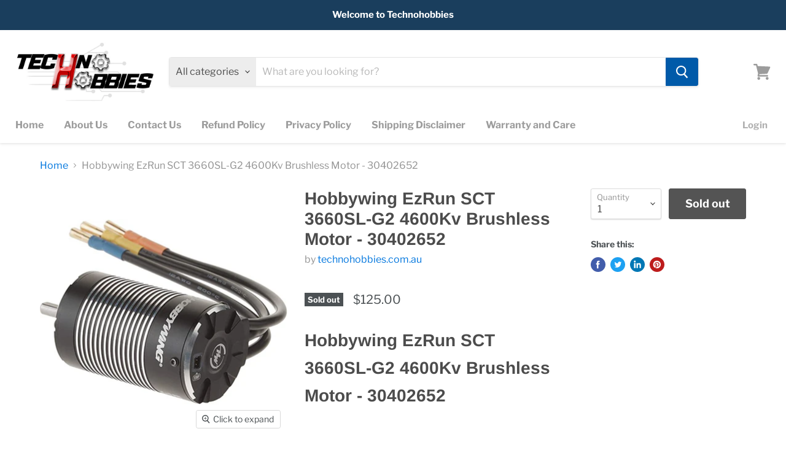

--- FILE ---
content_type: text/html; charset=utf-8
request_url: https://www.technohobbies.com.au/products/hobbywing-ezrun-sct-3660sl-g2-4600kv-brushless-motor-30402652
body_size: 34066
content:
<!doctype html>
<html class="no-js no-touch" lang="en">
  <head>
    <meta charset="utf-8">
    <meta http-equiv="x-ua-compatible" content="IE=edge">

    <link rel="preconnect" href="https://cdn.shopify.com">
    <link rel="preconnect" href="https://fonts.shopifycdn.com">
    <link rel="preconnect" href="https://v.shopify.com">
    <link rel="preconnect" href="https://cdn.shopifycloud.com">
    <meta name="google-site-verification" content="bRQyxmUL2QsGJEWAth4PWDPsaLRScun926Zi5-8IWUw" />

    <title>Hobbywing EzRun SCT 3660SL-G2 4600Kv Brushless Motor - 30402652 — technohobbies.com.au</title>

    
      <meta name="description" content="Hobbywing EzRun SCT 3660SL-G2 4600Kv Brushless Motor - 30402652   This is the Hobbywing EZRUN 3660 G2 4-Pole Sensorless Brushless Motor. The 4-pole design of the 3660 series will guarantee the motor produces large amounts of torque, a much faster acceleration response and a very stable output of power to the drivetrain">
    

    
  <link rel="shortcut icon" href="//www.technohobbies.com.au/cdn/shop/files/FAVICON_OFFICIAL_32x32.png?v=1614378519" type="image/png">


    
      <link rel="canonical" href="https://www.technohobbies.com.au/products/hobbywing-ezrun-sct-3660sl-g2-4600kv-brushless-motor-30402652" />
    

    <meta name="viewport" content="width=device-width">

    
    















<meta property="og:site_name" content="technohobbies.com.au">
<meta property="og:url" content="https://www.technohobbies.com.au/products/hobbywing-ezrun-sct-3660sl-g2-4600kv-brushless-motor-30402652">
<meta property="og:title" content="Hobbywing EzRun SCT 3660SL-G2 4600Kv Brushless Motor - 30402652">
<meta property="og:type" content="website">
<meta property="og:description" content="Hobbywing EzRun SCT 3660SL-G2 4600Kv Brushless Motor - 30402652   This is the Hobbywing EZRUN 3660 G2 4-Pole Sensorless Brushless Motor. The 4-pole design of the 3660 series will guarantee the motor produces large amounts of torque, a much faster acceleration response and a very stable output of power to the drivetrain">




    
    
    

    
    
    <meta
      property="og:image"
      content="https://www.technohobbies.com.au/cdn/shop/products/71idcnDBtUL._AC_SX679_1200x896.jpg?v=1661176557"
    />
    <meta
      property="og:image:secure_url"
      content="https://www.technohobbies.com.au/cdn/shop/products/71idcnDBtUL._AC_SX679_1200x896.jpg?v=1661176557"
    />
    <meta property="og:image:width" content="1200" />
    <meta property="og:image:height" content="896" />
    
    
    <meta property="og:image:alt" content="Social media image" />
  
















<meta name="twitter:title" content="Hobbywing EzRun SCT 3660SL-G2 4600Kv Brushless Motor - 30402652">
<meta name="twitter:description" content="Hobbywing EzRun SCT 3660SL-G2 4600Kv Brushless Motor - 30402652   This is the Hobbywing EZRUN 3660 G2 4-Pole Sensorless Brushless Motor. The 4-pole design of the 3660 series will guarantee the motor produces large amounts of torque, a much faster acceleration response and a very stable output of power to the drivetrain">


    
    
    
      
      
      <meta name="twitter:card" content="summary_large_image">
    
    
    <meta
      property="twitter:image"
      content="https://www.technohobbies.com.au/cdn/shop/products/71idcnDBtUL._AC_SX679_1200x600_crop_center.jpg?v=1661176557"
    />
    <meta property="twitter:image:width" content="1200" />
    <meta property="twitter:image:height" content="600" />
    
    
    <meta property="twitter:image:alt" content="Social media image" />
  



    <link rel="preload" href="//www.technohobbies.com.au/cdn/fonts/libre_franklin/librefranklin_n7.6739620624550b8695d0cc23f92ffd46eb51c7a3.woff2" as="font" crossorigin="anonymous">
    <link rel="preload" as="style" href="//www.technohobbies.com.au/cdn/shop/t/5/assets/theme.scss.css?v=165083439194796614511759259784">

    <script>window.performance && window.performance.mark && window.performance.mark('shopify.content_for_header.start');</script><meta name="google-site-verification" content="JHPeEdU0QPk48stl5fiqJZckGl6lDBbT93DNncgDDMQ">
<meta name="google-site-verification" content="HOtUL8O2_TQf1ZW3obsf3yh81CDXK_zmVFeoqNnJiCQ">
<meta name="google-site-verification" content="k-feFDKiyMJObE90OLyFoEHfqlMEm-fFBMIG6LOiYKo">
<meta name="google-site-verification" content="JHPeEdU0QPk48stl5fiqJZckGl6lDBbT93DNncgDDMQ">
<meta id="shopify-digital-wallet" name="shopify-digital-wallet" content="/28923953257/digital_wallets/dialog">
<meta name="shopify-checkout-api-token" content="fc8204a19c16fb810a6eb27b6723479b">
<meta id="in-context-paypal-metadata" data-shop-id="28923953257" data-venmo-supported="false" data-environment="production" data-locale="en_US" data-paypal-v4="true" data-currency="AUD">
<link rel="alternate" type="application/json+oembed" href="https://www.technohobbies.com.au/products/hobbywing-ezrun-sct-3660sl-g2-4600kv-brushless-motor-30402652.oembed">
<script async="async" src="/checkouts/internal/preloads.js?locale=en-AU"></script>
<link rel="preconnect" href="https://shop.app" crossorigin="anonymous">
<script async="async" src="https://shop.app/checkouts/internal/preloads.js?locale=en-AU&shop_id=28923953257" crossorigin="anonymous"></script>
<script id="apple-pay-shop-capabilities" type="application/json">{"shopId":28923953257,"countryCode":"AU","currencyCode":"AUD","merchantCapabilities":["supports3DS"],"merchantId":"gid:\/\/shopify\/Shop\/28923953257","merchantName":"technohobbies.com.au","requiredBillingContactFields":["postalAddress","email","phone"],"requiredShippingContactFields":["postalAddress","email","phone"],"shippingType":"shipping","supportedNetworks":["visa","masterCard","amex","jcb"],"total":{"type":"pending","label":"technohobbies.com.au","amount":"1.00"},"shopifyPaymentsEnabled":true,"supportsSubscriptions":true}</script>
<script id="shopify-features" type="application/json">{"accessToken":"fc8204a19c16fb810a6eb27b6723479b","betas":["rich-media-storefront-analytics"],"domain":"www.technohobbies.com.au","predictiveSearch":true,"shopId":28923953257,"locale":"en"}</script>
<script>var Shopify = Shopify || {};
Shopify.shop = "rchobby-com-au.myshopify.com";
Shopify.locale = "en";
Shopify.currency = {"active":"AUD","rate":"1.0"};
Shopify.country = "AU";
Shopify.theme = {"name":"Live Empire Store","id":82191941737,"schema_name":"Empire","schema_version":"5.3.0","theme_store_id":838,"role":"main"};
Shopify.theme.handle = "null";
Shopify.theme.style = {"id":null,"handle":null};
Shopify.cdnHost = "www.technohobbies.com.au/cdn";
Shopify.routes = Shopify.routes || {};
Shopify.routes.root = "/";</script>
<script type="module">!function(o){(o.Shopify=o.Shopify||{}).modules=!0}(window);</script>
<script>!function(o){function n(){var o=[];function n(){o.push(Array.prototype.slice.apply(arguments))}return n.q=o,n}var t=o.Shopify=o.Shopify||{};t.loadFeatures=n(),t.autoloadFeatures=n()}(window);</script>
<script>
  window.ShopifyPay = window.ShopifyPay || {};
  window.ShopifyPay.apiHost = "shop.app\/pay";
  window.ShopifyPay.redirectState = null;
</script>
<script id="shop-js-analytics" type="application/json">{"pageType":"product"}</script>
<script defer="defer" async type="module" src="//www.technohobbies.com.au/cdn/shopifycloud/shop-js/modules/v2/client.init-shop-cart-sync_BApSsMSl.en.esm.js"></script>
<script defer="defer" async type="module" src="//www.technohobbies.com.au/cdn/shopifycloud/shop-js/modules/v2/chunk.common_CBoos6YZ.esm.js"></script>
<script type="module">
  await import("//www.technohobbies.com.au/cdn/shopifycloud/shop-js/modules/v2/client.init-shop-cart-sync_BApSsMSl.en.esm.js");
await import("//www.technohobbies.com.au/cdn/shopifycloud/shop-js/modules/v2/chunk.common_CBoos6YZ.esm.js");

  window.Shopify.SignInWithShop?.initShopCartSync?.({"fedCMEnabled":true,"windoidEnabled":true});

</script>
<script>
  window.Shopify = window.Shopify || {};
  if (!window.Shopify.featureAssets) window.Shopify.featureAssets = {};
  window.Shopify.featureAssets['shop-js'] = {"shop-cart-sync":["modules/v2/client.shop-cart-sync_DJczDl9f.en.esm.js","modules/v2/chunk.common_CBoos6YZ.esm.js"],"init-fed-cm":["modules/v2/client.init-fed-cm_BzwGC0Wi.en.esm.js","modules/v2/chunk.common_CBoos6YZ.esm.js"],"init-windoid":["modules/v2/client.init-windoid_BS26ThXS.en.esm.js","modules/v2/chunk.common_CBoos6YZ.esm.js"],"shop-cash-offers":["modules/v2/client.shop-cash-offers_DthCPNIO.en.esm.js","modules/v2/chunk.common_CBoos6YZ.esm.js","modules/v2/chunk.modal_Bu1hFZFC.esm.js"],"shop-button":["modules/v2/client.shop-button_D_JX508o.en.esm.js","modules/v2/chunk.common_CBoos6YZ.esm.js"],"init-shop-email-lookup-coordinator":["modules/v2/client.init-shop-email-lookup-coordinator_DFwWcvrS.en.esm.js","modules/v2/chunk.common_CBoos6YZ.esm.js"],"shop-toast-manager":["modules/v2/client.shop-toast-manager_tEhgP2F9.en.esm.js","modules/v2/chunk.common_CBoos6YZ.esm.js"],"shop-login-button":["modules/v2/client.shop-login-button_DwLgFT0K.en.esm.js","modules/v2/chunk.common_CBoos6YZ.esm.js","modules/v2/chunk.modal_Bu1hFZFC.esm.js"],"avatar":["modules/v2/client.avatar_BTnouDA3.en.esm.js"],"init-shop-cart-sync":["modules/v2/client.init-shop-cart-sync_BApSsMSl.en.esm.js","modules/v2/chunk.common_CBoos6YZ.esm.js"],"pay-button":["modules/v2/client.pay-button_BuNmcIr_.en.esm.js","modules/v2/chunk.common_CBoos6YZ.esm.js"],"init-shop-for-new-customer-accounts":["modules/v2/client.init-shop-for-new-customer-accounts_DrjXSI53.en.esm.js","modules/v2/client.shop-login-button_DwLgFT0K.en.esm.js","modules/v2/chunk.common_CBoos6YZ.esm.js","modules/v2/chunk.modal_Bu1hFZFC.esm.js"],"init-customer-accounts-sign-up":["modules/v2/client.init-customer-accounts-sign-up_TlVCiykN.en.esm.js","modules/v2/client.shop-login-button_DwLgFT0K.en.esm.js","modules/v2/chunk.common_CBoos6YZ.esm.js","modules/v2/chunk.modal_Bu1hFZFC.esm.js"],"shop-follow-button":["modules/v2/client.shop-follow-button_C5D3XtBb.en.esm.js","modules/v2/chunk.common_CBoos6YZ.esm.js","modules/v2/chunk.modal_Bu1hFZFC.esm.js"],"checkout-modal":["modules/v2/client.checkout-modal_8TC_1FUY.en.esm.js","modules/v2/chunk.common_CBoos6YZ.esm.js","modules/v2/chunk.modal_Bu1hFZFC.esm.js"],"init-customer-accounts":["modules/v2/client.init-customer-accounts_C0Oh2ljF.en.esm.js","modules/v2/client.shop-login-button_DwLgFT0K.en.esm.js","modules/v2/chunk.common_CBoos6YZ.esm.js","modules/v2/chunk.modal_Bu1hFZFC.esm.js"],"lead-capture":["modules/v2/client.lead-capture_Cq0gfm7I.en.esm.js","modules/v2/chunk.common_CBoos6YZ.esm.js","modules/v2/chunk.modal_Bu1hFZFC.esm.js"],"shop-login":["modules/v2/client.shop-login_BmtnoEUo.en.esm.js","modules/v2/chunk.common_CBoos6YZ.esm.js","modules/v2/chunk.modal_Bu1hFZFC.esm.js"],"payment-terms":["modules/v2/client.payment-terms_BHOWV7U_.en.esm.js","modules/v2/chunk.common_CBoos6YZ.esm.js","modules/v2/chunk.modal_Bu1hFZFC.esm.js"]};
</script>
<script>(function() {
  var isLoaded = false;
  function asyncLoad() {
    if (isLoaded) return;
    isLoaded = true;
    var urls = ["https:\/\/cis-shop.bigpost.com.au\/js\/shopify_widget.js?shop=rchobby-com-au.myshopify.com"];
    for (var i = 0; i < urls.length; i++) {
      var s = document.createElement('script');
      s.type = 'text/javascript';
      s.async = true;
      s.src = urls[i];
      var x = document.getElementsByTagName('script')[0];
      x.parentNode.insertBefore(s, x);
    }
  };
  if(window.attachEvent) {
    window.attachEvent('onload', asyncLoad);
  } else {
    window.addEventListener('load', asyncLoad, false);
  }
})();</script>
<script id="__st">var __st={"a":28923953257,"offset":39600,"reqid":"b5f8be4f-9686-466b-bf78-be12296d90e4-1768906271","pageurl":"www.technohobbies.com.au\/products\/hobbywing-ezrun-sct-3660sl-g2-4600kv-brushless-motor-30402652","u":"d77d6c1c8ad3","p":"product","rtyp":"product","rid":6923426496617};</script>
<script>window.ShopifyPaypalV4VisibilityTracking = true;</script>
<script id="captcha-bootstrap">!function(){'use strict';const t='contact',e='account',n='new_comment',o=[[t,t],['blogs',n],['comments',n],[t,'customer']],c=[[e,'customer_login'],[e,'guest_login'],[e,'recover_customer_password'],[e,'create_customer']],r=t=>t.map((([t,e])=>`form[action*='/${t}']:not([data-nocaptcha='true']) input[name='form_type'][value='${e}']`)).join(','),a=t=>()=>t?[...document.querySelectorAll(t)].map((t=>t.form)):[];function s(){const t=[...o],e=r(t);return a(e)}const i='password',u='form_key',d=['recaptcha-v3-token','g-recaptcha-response','h-captcha-response',i],f=()=>{try{return window.sessionStorage}catch{return}},m='__shopify_v',_=t=>t.elements[u];function p(t,e,n=!1){try{const o=window.sessionStorage,c=JSON.parse(o.getItem(e)),{data:r}=function(t){const{data:e,action:n}=t;return t[m]||n?{data:e,action:n}:{data:t,action:n}}(c);for(const[e,n]of Object.entries(r))t.elements[e]&&(t.elements[e].value=n);n&&o.removeItem(e)}catch(o){console.error('form repopulation failed',{error:o})}}const l='form_type',E='cptcha';function T(t){t.dataset[E]=!0}const w=window,h=w.document,L='Shopify',v='ce_forms',y='captcha';let A=!1;((t,e)=>{const n=(g='f06e6c50-85a8-45c8-87d0-21a2b65856fe',I='https://cdn.shopify.com/shopifycloud/storefront-forms-hcaptcha/ce_storefront_forms_captcha_hcaptcha.v1.5.2.iife.js',D={infoText:'Protected by hCaptcha',privacyText:'Privacy',termsText:'Terms'},(t,e,n)=>{const o=w[L][v],c=o.bindForm;if(c)return c(t,g,e,D).then(n);var r;o.q.push([[t,g,e,D],n]),r=I,A||(h.body.append(Object.assign(h.createElement('script'),{id:'captcha-provider',async:!0,src:r})),A=!0)});var g,I,D;w[L]=w[L]||{},w[L][v]=w[L][v]||{},w[L][v].q=[],w[L][y]=w[L][y]||{},w[L][y].protect=function(t,e){n(t,void 0,e),T(t)},Object.freeze(w[L][y]),function(t,e,n,w,h,L){const[v,y,A,g]=function(t,e,n){const i=e?o:[],u=t?c:[],d=[...i,...u],f=r(d),m=r(i),_=r(d.filter((([t,e])=>n.includes(e))));return[a(f),a(m),a(_),s()]}(w,h,L),I=t=>{const e=t.target;return e instanceof HTMLFormElement?e:e&&e.form},D=t=>v().includes(t);t.addEventListener('submit',(t=>{const e=I(t);if(!e)return;const n=D(e)&&!e.dataset.hcaptchaBound&&!e.dataset.recaptchaBound,o=_(e),c=g().includes(e)&&(!o||!o.value);(n||c)&&t.preventDefault(),c&&!n&&(function(t){try{if(!f())return;!function(t){const e=f();if(!e)return;const n=_(t);if(!n)return;const o=n.value;o&&e.removeItem(o)}(t);const e=Array.from(Array(32),(()=>Math.random().toString(36)[2])).join('');!function(t,e){_(t)||t.append(Object.assign(document.createElement('input'),{type:'hidden',name:u})),t.elements[u].value=e}(t,e),function(t,e){const n=f();if(!n)return;const o=[...t.querySelectorAll(`input[type='${i}']`)].map((({name:t})=>t)),c=[...d,...o],r={};for(const[a,s]of new FormData(t).entries())c.includes(a)||(r[a]=s);n.setItem(e,JSON.stringify({[m]:1,action:t.action,data:r}))}(t,e)}catch(e){console.error('failed to persist form',e)}}(e),e.submit())}));const S=(t,e)=>{t&&!t.dataset[E]&&(n(t,e.some((e=>e===t))),T(t))};for(const o of['focusin','change'])t.addEventListener(o,(t=>{const e=I(t);D(e)&&S(e,y())}));const B=e.get('form_key'),M=e.get(l),P=B&&M;t.addEventListener('DOMContentLoaded',(()=>{const t=y();if(P)for(const e of t)e.elements[l].value===M&&p(e,B);[...new Set([...A(),...v().filter((t=>'true'===t.dataset.shopifyCaptcha))])].forEach((e=>S(e,t)))}))}(h,new URLSearchParams(w.location.search),n,t,e,['guest_login'])})(!0,!0)}();</script>
<script integrity="sha256-4kQ18oKyAcykRKYeNunJcIwy7WH5gtpwJnB7kiuLZ1E=" data-source-attribution="shopify.loadfeatures" defer="defer" src="//www.technohobbies.com.au/cdn/shopifycloud/storefront/assets/storefront/load_feature-a0a9edcb.js" crossorigin="anonymous"></script>
<script crossorigin="anonymous" defer="defer" src="//www.technohobbies.com.au/cdn/shopifycloud/storefront/assets/shopify_pay/storefront-65b4c6d7.js?v=20250812"></script>
<script data-source-attribution="shopify.dynamic_checkout.dynamic.init">var Shopify=Shopify||{};Shopify.PaymentButton=Shopify.PaymentButton||{isStorefrontPortableWallets:!0,init:function(){window.Shopify.PaymentButton.init=function(){};var t=document.createElement("script");t.src="https://www.technohobbies.com.au/cdn/shopifycloud/portable-wallets/latest/portable-wallets.en.js",t.type="module",document.head.appendChild(t)}};
</script>
<script data-source-attribution="shopify.dynamic_checkout.buyer_consent">
  function portableWalletsHideBuyerConsent(e){var t=document.getElementById("shopify-buyer-consent"),n=document.getElementById("shopify-subscription-policy-button");t&&n&&(t.classList.add("hidden"),t.setAttribute("aria-hidden","true"),n.removeEventListener("click",e))}function portableWalletsShowBuyerConsent(e){var t=document.getElementById("shopify-buyer-consent"),n=document.getElementById("shopify-subscription-policy-button");t&&n&&(t.classList.remove("hidden"),t.removeAttribute("aria-hidden"),n.addEventListener("click",e))}window.Shopify?.PaymentButton&&(window.Shopify.PaymentButton.hideBuyerConsent=portableWalletsHideBuyerConsent,window.Shopify.PaymentButton.showBuyerConsent=portableWalletsShowBuyerConsent);
</script>
<script data-source-attribution="shopify.dynamic_checkout.cart.bootstrap">document.addEventListener("DOMContentLoaded",(function(){function t(){return document.querySelector("shopify-accelerated-checkout-cart, shopify-accelerated-checkout")}if(t())Shopify.PaymentButton.init();else{new MutationObserver((function(e,n){t()&&(Shopify.PaymentButton.init(),n.disconnect())})).observe(document.body,{childList:!0,subtree:!0})}}));
</script>
<link id="shopify-accelerated-checkout-styles" rel="stylesheet" media="screen" href="https://www.technohobbies.com.au/cdn/shopifycloud/portable-wallets/latest/accelerated-checkout-backwards-compat.css" crossorigin="anonymous">
<style id="shopify-accelerated-checkout-cart">
        #shopify-buyer-consent {
  margin-top: 1em;
  display: inline-block;
  width: 100%;
}

#shopify-buyer-consent.hidden {
  display: none;
}

#shopify-subscription-policy-button {
  background: none;
  border: none;
  padding: 0;
  text-decoration: underline;
  font-size: inherit;
  cursor: pointer;
}

#shopify-subscription-policy-button::before {
  box-shadow: none;
}

      </style>

<script>window.performance && window.performance.mark && window.performance.mark('shopify.content_for_header.end');</script>

    <link href="//www.technohobbies.com.au/cdn/shop/t/5/assets/theme.scss.css?v=165083439194796614511759259784" rel="stylesheet" type="text/css" media="all" />
    <link href="//www.technohobbies.com.au/cdn/shop/t/5/assets/ripple.css?v=89494619418437521891591104415" rel="stylesheet" type="text/css" media="all" />
    <link rel="stylesheet" href="https://cdn.shopify.com/shopifycloud/shopify-plyr/v1.0/shopify-plyr.css">

    
    <script>
      window.Theme = window.Theme || {};
      window.Theme.routes = {
        "root_url": "/",
        "account_url": "/account",
        "account_login_url": "/account/login",
        "account_logout_url": "/account/logout",
        "account_register_url": "/account/register",
        "account_addresses_url": "/account/addresses",
        "collections_url": "/collections",
        "all_products_collection_url": "/collections/all",
        "search_url": "/search",
        "cart_url": "/cart",
        "cart_add_url": "/cart/add",
        "cart_change_url": "/cart/change",
        "cart_clear_url": "/cart/clear",
        "product_recommendations_url": "/recommendations/products",
      };
    </script>
  <link href="https://monorail-edge.shopifysvc.com" rel="dns-prefetch">
<script>(function(){if ("sendBeacon" in navigator && "performance" in window) {try {var session_token_from_headers = performance.getEntriesByType('navigation')[0].serverTiming.find(x => x.name == '_s').description;} catch {var session_token_from_headers = undefined;}var session_cookie_matches = document.cookie.match(/_shopify_s=([^;]*)/);var session_token_from_cookie = session_cookie_matches && session_cookie_matches.length === 2 ? session_cookie_matches[1] : "";var session_token = session_token_from_headers || session_token_from_cookie || "";function handle_abandonment_event(e) {var entries = performance.getEntries().filter(function(entry) {return /monorail-edge.shopifysvc.com/.test(entry.name);});if (!window.abandonment_tracked && entries.length === 0) {window.abandonment_tracked = true;var currentMs = Date.now();var navigation_start = performance.timing.navigationStart;var payload = {shop_id: 28923953257,url: window.location.href,navigation_start,duration: currentMs - navigation_start,session_token,page_type: "product"};window.navigator.sendBeacon("https://monorail-edge.shopifysvc.com/v1/produce", JSON.stringify({schema_id: "online_store_buyer_site_abandonment/1.1",payload: payload,metadata: {event_created_at_ms: currentMs,event_sent_at_ms: currentMs}}));}}window.addEventListener('pagehide', handle_abandonment_event);}}());</script>
<script id="web-pixels-manager-setup">(function e(e,d,r,n,o){if(void 0===o&&(o={}),!Boolean(null===(a=null===(i=window.Shopify)||void 0===i?void 0:i.analytics)||void 0===a?void 0:a.replayQueue)){var i,a;window.Shopify=window.Shopify||{};var t=window.Shopify;t.analytics=t.analytics||{};var s=t.analytics;s.replayQueue=[],s.publish=function(e,d,r){return s.replayQueue.push([e,d,r]),!0};try{self.performance.mark("wpm:start")}catch(e){}var l=function(){var e={modern:/Edge?\/(1{2}[4-9]|1[2-9]\d|[2-9]\d{2}|\d{4,})\.\d+(\.\d+|)|Firefox\/(1{2}[4-9]|1[2-9]\d|[2-9]\d{2}|\d{4,})\.\d+(\.\d+|)|Chrom(ium|e)\/(9{2}|\d{3,})\.\d+(\.\d+|)|(Maci|X1{2}).+ Version\/(15\.\d+|(1[6-9]|[2-9]\d|\d{3,})\.\d+)([,.]\d+|)( \(\w+\)|)( Mobile\/\w+|) Safari\/|Chrome.+OPR\/(9{2}|\d{3,})\.\d+\.\d+|(CPU[ +]OS|iPhone[ +]OS|CPU[ +]iPhone|CPU IPhone OS|CPU iPad OS)[ +]+(15[._]\d+|(1[6-9]|[2-9]\d|\d{3,})[._]\d+)([._]\d+|)|Android:?[ /-](13[3-9]|1[4-9]\d|[2-9]\d{2}|\d{4,})(\.\d+|)(\.\d+|)|Android.+Firefox\/(13[5-9]|1[4-9]\d|[2-9]\d{2}|\d{4,})\.\d+(\.\d+|)|Android.+Chrom(ium|e)\/(13[3-9]|1[4-9]\d|[2-9]\d{2}|\d{4,})\.\d+(\.\d+|)|SamsungBrowser\/([2-9]\d|\d{3,})\.\d+/,legacy:/Edge?\/(1[6-9]|[2-9]\d|\d{3,})\.\d+(\.\d+|)|Firefox\/(5[4-9]|[6-9]\d|\d{3,})\.\d+(\.\d+|)|Chrom(ium|e)\/(5[1-9]|[6-9]\d|\d{3,})\.\d+(\.\d+|)([\d.]+$|.*Safari\/(?![\d.]+ Edge\/[\d.]+$))|(Maci|X1{2}).+ Version\/(10\.\d+|(1[1-9]|[2-9]\d|\d{3,})\.\d+)([,.]\d+|)( \(\w+\)|)( Mobile\/\w+|) Safari\/|Chrome.+OPR\/(3[89]|[4-9]\d|\d{3,})\.\d+\.\d+|(CPU[ +]OS|iPhone[ +]OS|CPU[ +]iPhone|CPU IPhone OS|CPU iPad OS)[ +]+(10[._]\d+|(1[1-9]|[2-9]\d|\d{3,})[._]\d+)([._]\d+|)|Android:?[ /-](13[3-9]|1[4-9]\d|[2-9]\d{2}|\d{4,})(\.\d+|)(\.\d+|)|Mobile Safari.+OPR\/([89]\d|\d{3,})\.\d+\.\d+|Android.+Firefox\/(13[5-9]|1[4-9]\d|[2-9]\d{2}|\d{4,})\.\d+(\.\d+|)|Android.+Chrom(ium|e)\/(13[3-9]|1[4-9]\d|[2-9]\d{2}|\d{4,})\.\d+(\.\d+|)|Android.+(UC? ?Browser|UCWEB|U3)[ /]?(15\.([5-9]|\d{2,})|(1[6-9]|[2-9]\d|\d{3,})\.\d+)\.\d+|SamsungBrowser\/(5\.\d+|([6-9]|\d{2,})\.\d+)|Android.+MQ{2}Browser\/(14(\.(9|\d{2,})|)|(1[5-9]|[2-9]\d|\d{3,})(\.\d+|))(\.\d+|)|K[Aa][Ii]OS\/(3\.\d+|([4-9]|\d{2,})\.\d+)(\.\d+|)/},d=e.modern,r=e.legacy,n=navigator.userAgent;return n.match(d)?"modern":n.match(r)?"legacy":"unknown"}(),u="modern"===l?"modern":"legacy",c=(null!=n?n:{modern:"",legacy:""})[u],f=function(e){return[e.baseUrl,"/wpm","/b",e.hashVersion,"modern"===e.buildTarget?"m":"l",".js"].join("")}({baseUrl:d,hashVersion:r,buildTarget:u}),m=function(e){var d=e.version,r=e.bundleTarget,n=e.surface,o=e.pageUrl,i=e.monorailEndpoint;return{emit:function(e){var a=e.status,t=e.errorMsg,s=(new Date).getTime(),l=JSON.stringify({metadata:{event_sent_at_ms:s},events:[{schema_id:"web_pixels_manager_load/3.1",payload:{version:d,bundle_target:r,page_url:o,status:a,surface:n,error_msg:t},metadata:{event_created_at_ms:s}}]});if(!i)return console&&console.warn&&console.warn("[Web Pixels Manager] No Monorail endpoint provided, skipping logging."),!1;try{return self.navigator.sendBeacon.bind(self.navigator)(i,l)}catch(e){}var u=new XMLHttpRequest;try{return u.open("POST",i,!0),u.setRequestHeader("Content-Type","text/plain"),u.send(l),!0}catch(e){return console&&console.warn&&console.warn("[Web Pixels Manager] Got an unhandled error while logging to Monorail."),!1}}}}({version:r,bundleTarget:l,surface:e.surface,pageUrl:self.location.href,monorailEndpoint:e.monorailEndpoint});try{o.browserTarget=l,function(e){var d=e.src,r=e.async,n=void 0===r||r,o=e.onload,i=e.onerror,a=e.sri,t=e.scriptDataAttributes,s=void 0===t?{}:t,l=document.createElement("script"),u=document.querySelector("head"),c=document.querySelector("body");if(l.async=n,l.src=d,a&&(l.integrity=a,l.crossOrigin="anonymous"),s)for(var f in s)if(Object.prototype.hasOwnProperty.call(s,f))try{l.dataset[f]=s[f]}catch(e){}if(o&&l.addEventListener("load",o),i&&l.addEventListener("error",i),u)u.appendChild(l);else{if(!c)throw new Error("Did not find a head or body element to append the script");c.appendChild(l)}}({src:f,async:!0,onload:function(){if(!function(){var e,d;return Boolean(null===(d=null===(e=window.Shopify)||void 0===e?void 0:e.analytics)||void 0===d?void 0:d.initialized)}()){var d=window.webPixelsManager.init(e)||void 0;if(d){var r=window.Shopify.analytics;r.replayQueue.forEach((function(e){var r=e[0],n=e[1],o=e[2];d.publishCustomEvent(r,n,o)})),r.replayQueue=[],r.publish=d.publishCustomEvent,r.visitor=d.visitor,r.initialized=!0}}},onerror:function(){return m.emit({status:"failed",errorMsg:"".concat(f," has failed to load")})},sri:function(e){var d=/^sha384-[A-Za-z0-9+/=]+$/;return"string"==typeof e&&d.test(e)}(c)?c:"",scriptDataAttributes:o}),m.emit({status:"loading"})}catch(e){m.emit({status:"failed",errorMsg:(null==e?void 0:e.message)||"Unknown error"})}}})({shopId: 28923953257,storefrontBaseUrl: "https://www.technohobbies.com.au",extensionsBaseUrl: "https://extensions.shopifycdn.com/cdn/shopifycloud/web-pixels-manager",monorailEndpoint: "https://monorail-edge.shopifysvc.com/unstable/produce_batch",surface: "storefront-renderer",enabledBetaFlags: ["2dca8a86"],webPixelsConfigList: [{"id":"220692585","configuration":"{\"config\":\"{\\\"pixel_id\\\":\\\"AW-474418418\\\",\\\"target_country\\\":\\\"AU\\\",\\\"gtag_events\\\":[{\\\"type\\\":\\\"search\\\",\\\"action_label\\\":\\\"AW-474418418\\\/p095CMuKtPMBEPKZnOIB\\\"},{\\\"type\\\":\\\"begin_checkout\\\",\\\"action_label\\\":\\\"AW-474418418\\\/vBCpCMiKtPMBEPKZnOIB\\\"},{\\\"type\\\":\\\"view_item\\\",\\\"action_label\\\":[\\\"AW-474418418\\\/8ApyCMKKtPMBEPKZnOIB\\\",\\\"MC-BMS2NVTWDX\\\"]},{\\\"type\\\":\\\"purchase\\\",\\\"action_label\\\":[\\\"AW-474418418\\\/-0cxCL-KtPMBEPKZnOIB\\\",\\\"MC-BMS2NVTWDX\\\"]},{\\\"type\\\":\\\"page_view\\\",\\\"action_label\\\":[\\\"AW-474418418\\\/FtuMCLyKtPMBEPKZnOIB\\\",\\\"MC-BMS2NVTWDX\\\"]},{\\\"type\\\":\\\"add_payment_info\\\",\\\"action_label\\\":\\\"AW-474418418\\\/BciJCM6KtPMBEPKZnOIB\\\"},{\\\"type\\\":\\\"add_to_cart\\\",\\\"action_label\\\":\\\"AW-474418418\\\/hpmVCMWKtPMBEPKZnOIB\\\"}],\\\"enable_monitoring_mode\\\":false}\"}","eventPayloadVersion":"v1","runtimeContext":"OPEN","scriptVersion":"b2a88bafab3e21179ed38636efcd8a93","type":"APP","apiClientId":1780363,"privacyPurposes":[],"dataSharingAdjustments":{"protectedCustomerApprovalScopes":["read_customer_address","read_customer_email","read_customer_name","read_customer_personal_data","read_customer_phone"]}},{"id":"shopify-app-pixel","configuration":"{}","eventPayloadVersion":"v1","runtimeContext":"STRICT","scriptVersion":"0450","apiClientId":"shopify-pixel","type":"APP","privacyPurposes":["ANALYTICS","MARKETING"]},{"id":"shopify-custom-pixel","eventPayloadVersion":"v1","runtimeContext":"LAX","scriptVersion":"0450","apiClientId":"shopify-pixel","type":"CUSTOM","privacyPurposes":["ANALYTICS","MARKETING"]}],isMerchantRequest: false,initData: {"shop":{"name":"technohobbies.com.au","paymentSettings":{"currencyCode":"AUD"},"myshopifyDomain":"rchobby-com-au.myshopify.com","countryCode":"AU","storefrontUrl":"https:\/\/www.technohobbies.com.au"},"customer":null,"cart":null,"checkout":null,"productVariants":[{"price":{"amount":125.0,"currencyCode":"AUD"},"product":{"title":"Hobbywing EzRun SCT 3660SL-G2 4600Kv Brushless Motor - 30402652","vendor":"technohobbies.com.au","id":"6923426496617","untranslatedTitle":"Hobbywing EzRun SCT 3660SL-G2 4600Kv Brushless Motor - 30402652","url":"\/products\/hobbywing-ezrun-sct-3660sl-g2-4600kv-brushless-motor-30402652","type":"Hobbywing"},"id":"40247089660009","image":{"src":"\/\/www.technohobbies.com.au\/cdn\/shop\/products\/71idcnDBtUL._AC_SX679.jpg?v=1661176557"},"sku":"221","title":"Default Title","untranslatedTitle":"Default Title"}],"purchasingCompany":null},},"https://www.technohobbies.com.au/cdn","fcfee988w5aeb613cpc8e4bc33m6693e112",{"modern":"","legacy":""},{"shopId":"28923953257","storefrontBaseUrl":"https:\/\/www.technohobbies.com.au","extensionBaseUrl":"https:\/\/extensions.shopifycdn.com\/cdn\/shopifycloud\/web-pixels-manager","surface":"storefront-renderer","enabledBetaFlags":"[\"2dca8a86\"]","isMerchantRequest":"false","hashVersion":"fcfee988w5aeb613cpc8e4bc33m6693e112","publish":"custom","events":"[[\"page_viewed\",{}],[\"product_viewed\",{\"productVariant\":{\"price\":{\"amount\":125.0,\"currencyCode\":\"AUD\"},\"product\":{\"title\":\"Hobbywing EzRun SCT 3660SL-G2 4600Kv Brushless Motor - 30402652\",\"vendor\":\"technohobbies.com.au\",\"id\":\"6923426496617\",\"untranslatedTitle\":\"Hobbywing EzRun SCT 3660SL-G2 4600Kv Brushless Motor - 30402652\",\"url\":\"\/products\/hobbywing-ezrun-sct-3660sl-g2-4600kv-brushless-motor-30402652\",\"type\":\"Hobbywing\"},\"id\":\"40247089660009\",\"image\":{\"src\":\"\/\/www.technohobbies.com.au\/cdn\/shop\/products\/71idcnDBtUL._AC_SX679.jpg?v=1661176557\"},\"sku\":\"221\",\"title\":\"Default Title\",\"untranslatedTitle\":\"Default Title\"}}]]"});</script><script>
  window.ShopifyAnalytics = window.ShopifyAnalytics || {};
  window.ShopifyAnalytics.meta = window.ShopifyAnalytics.meta || {};
  window.ShopifyAnalytics.meta.currency = 'AUD';
  var meta = {"product":{"id":6923426496617,"gid":"gid:\/\/shopify\/Product\/6923426496617","vendor":"technohobbies.com.au","type":"Hobbywing","handle":"hobbywing-ezrun-sct-3660sl-g2-4600kv-brushless-motor-30402652","variants":[{"id":40247089660009,"price":12500,"name":"Hobbywing EzRun SCT 3660SL-G2 4600Kv Brushless Motor - 30402652","public_title":null,"sku":"221"}],"remote":false},"page":{"pageType":"product","resourceType":"product","resourceId":6923426496617,"requestId":"b5f8be4f-9686-466b-bf78-be12296d90e4-1768906271"}};
  for (var attr in meta) {
    window.ShopifyAnalytics.meta[attr] = meta[attr];
  }
</script>
<script class="analytics">
  (function () {
    var customDocumentWrite = function(content) {
      var jquery = null;

      if (window.jQuery) {
        jquery = window.jQuery;
      } else if (window.Checkout && window.Checkout.$) {
        jquery = window.Checkout.$;
      }

      if (jquery) {
        jquery('body').append(content);
      }
    };

    var hasLoggedConversion = function(token) {
      if (token) {
        return document.cookie.indexOf('loggedConversion=' + token) !== -1;
      }
      return false;
    }

    var setCookieIfConversion = function(token) {
      if (token) {
        var twoMonthsFromNow = new Date(Date.now());
        twoMonthsFromNow.setMonth(twoMonthsFromNow.getMonth() + 2);

        document.cookie = 'loggedConversion=' + token + '; expires=' + twoMonthsFromNow;
      }
    }

    var trekkie = window.ShopifyAnalytics.lib = window.trekkie = window.trekkie || [];
    if (trekkie.integrations) {
      return;
    }
    trekkie.methods = [
      'identify',
      'page',
      'ready',
      'track',
      'trackForm',
      'trackLink'
    ];
    trekkie.factory = function(method) {
      return function() {
        var args = Array.prototype.slice.call(arguments);
        args.unshift(method);
        trekkie.push(args);
        return trekkie;
      };
    };
    for (var i = 0; i < trekkie.methods.length; i++) {
      var key = trekkie.methods[i];
      trekkie[key] = trekkie.factory(key);
    }
    trekkie.load = function(config) {
      trekkie.config = config || {};
      trekkie.config.initialDocumentCookie = document.cookie;
      var first = document.getElementsByTagName('script')[0];
      var script = document.createElement('script');
      script.type = 'text/javascript';
      script.onerror = function(e) {
        var scriptFallback = document.createElement('script');
        scriptFallback.type = 'text/javascript';
        scriptFallback.onerror = function(error) {
                var Monorail = {
      produce: function produce(monorailDomain, schemaId, payload) {
        var currentMs = new Date().getTime();
        var event = {
          schema_id: schemaId,
          payload: payload,
          metadata: {
            event_created_at_ms: currentMs,
            event_sent_at_ms: currentMs
          }
        };
        return Monorail.sendRequest("https://" + monorailDomain + "/v1/produce", JSON.stringify(event));
      },
      sendRequest: function sendRequest(endpointUrl, payload) {
        // Try the sendBeacon API
        if (window && window.navigator && typeof window.navigator.sendBeacon === 'function' && typeof window.Blob === 'function' && !Monorail.isIos12()) {
          var blobData = new window.Blob([payload], {
            type: 'text/plain'
          });

          if (window.navigator.sendBeacon(endpointUrl, blobData)) {
            return true;
          } // sendBeacon was not successful

        } // XHR beacon

        var xhr = new XMLHttpRequest();

        try {
          xhr.open('POST', endpointUrl);
          xhr.setRequestHeader('Content-Type', 'text/plain');
          xhr.send(payload);
        } catch (e) {
          console.log(e);
        }

        return false;
      },
      isIos12: function isIos12() {
        return window.navigator.userAgent.lastIndexOf('iPhone; CPU iPhone OS 12_') !== -1 || window.navigator.userAgent.lastIndexOf('iPad; CPU OS 12_') !== -1;
      }
    };
    Monorail.produce('monorail-edge.shopifysvc.com',
      'trekkie_storefront_load_errors/1.1',
      {shop_id: 28923953257,
      theme_id: 82191941737,
      app_name: "storefront",
      context_url: window.location.href,
      source_url: "//www.technohobbies.com.au/cdn/s/trekkie.storefront.cd680fe47e6c39ca5d5df5f0a32d569bc48c0f27.min.js"});

        };
        scriptFallback.async = true;
        scriptFallback.src = '//www.technohobbies.com.au/cdn/s/trekkie.storefront.cd680fe47e6c39ca5d5df5f0a32d569bc48c0f27.min.js';
        first.parentNode.insertBefore(scriptFallback, first);
      };
      script.async = true;
      script.src = '//www.technohobbies.com.au/cdn/s/trekkie.storefront.cd680fe47e6c39ca5d5df5f0a32d569bc48c0f27.min.js';
      first.parentNode.insertBefore(script, first);
    };
    trekkie.load(
      {"Trekkie":{"appName":"storefront","development":false,"defaultAttributes":{"shopId":28923953257,"isMerchantRequest":null,"themeId":82191941737,"themeCityHash":"3402504895405440699","contentLanguage":"en","currency":"AUD","eventMetadataId":"784b6730-d3d1-43b3-8e3a-90f99cc25ef0"},"isServerSideCookieWritingEnabled":true,"monorailRegion":"shop_domain","enabledBetaFlags":["65f19447"]},"Session Attribution":{},"S2S":{"facebookCapiEnabled":false,"source":"trekkie-storefront-renderer","apiClientId":580111}}
    );

    var loaded = false;
    trekkie.ready(function() {
      if (loaded) return;
      loaded = true;

      window.ShopifyAnalytics.lib = window.trekkie;

      var originalDocumentWrite = document.write;
      document.write = customDocumentWrite;
      try { window.ShopifyAnalytics.merchantGoogleAnalytics.call(this); } catch(error) {};
      document.write = originalDocumentWrite;

      window.ShopifyAnalytics.lib.page(null,{"pageType":"product","resourceType":"product","resourceId":6923426496617,"requestId":"b5f8be4f-9686-466b-bf78-be12296d90e4-1768906271","shopifyEmitted":true});

      var match = window.location.pathname.match(/checkouts\/(.+)\/(thank_you|post_purchase)/)
      var token = match? match[1]: undefined;
      if (!hasLoggedConversion(token)) {
        setCookieIfConversion(token);
        window.ShopifyAnalytics.lib.track("Viewed Product",{"currency":"AUD","variantId":40247089660009,"productId":6923426496617,"productGid":"gid:\/\/shopify\/Product\/6923426496617","name":"Hobbywing EzRun SCT 3660SL-G2 4600Kv Brushless Motor - 30402652","price":"125.00","sku":"221","brand":"technohobbies.com.au","variant":null,"category":"Hobbywing","nonInteraction":true,"remote":false},undefined,undefined,{"shopifyEmitted":true});
      window.ShopifyAnalytics.lib.track("monorail:\/\/trekkie_storefront_viewed_product\/1.1",{"currency":"AUD","variantId":40247089660009,"productId":6923426496617,"productGid":"gid:\/\/shopify\/Product\/6923426496617","name":"Hobbywing EzRun SCT 3660SL-G2 4600Kv Brushless Motor - 30402652","price":"125.00","sku":"221","brand":"technohobbies.com.au","variant":null,"category":"Hobbywing","nonInteraction":true,"remote":false,"referer":"https:\/\/www.technohobbies.com.au\/products\/hobbywing-ezrun-sct-3660sl-g2-4600kv-brushless-motor-30402652"});
      }
    });


        var eventsListenerScript = document.createElement('script');
        eventsListenerScript.async = true;
        eventsListenerScript.src = "//www.technohobbies.com.au/cdn/shopifycloud/storefront/assets/shop_events_listener-3da45d37.js";
        document.getElementsByTagName('head')[0].appendChild(eventsListenerScript);

})();</script>
<script
  defer
  src="https://www.technohobbies.com.au/cdn/shopifycloud/perf-kit/shopify-perf-kit-3.0.4.min.js"
  data-application="storefront-renderer"
  data-shop-id="28923953257"
  data-render-region="gcp-us-central1"
  data-page-type="product"
  data-theme-instance-id="82191941737"
  data-theme-name="Empire"
  data-theme-version="5.3.0"
  data-monorail-region="shop_domain"
  data-resource-timing-sampling-rate="10"
  data-shs="true"
  data-shs-beacon="true"
  data-shs-export-with-fetch="true"
  data-shs-logs-sample-rate="1"
  data-shs-beacon-endpoint="https://www.technohobbies.com.au/api/collect"
></script>
</head>

  <body class="template-product" data-instant-allow-query-string >
    <!-- Event snippet for Purchase on RCHobbies.com.au conversion page -->
<script>
  gtag('event', 'conversion', {
      'send_to': 'AW-1059625098/mDWTCLyLmN0BEIqxovkD',
      'value': 1.0,
      'currency': 'AUD',
      'transaction_id': ''
  });
</script>

    <script>
      document.documentElement.className=document.documentElement.className.replace(/\bno-js\b/,'js');
      if(window.Shopify&&window.Shopify.designMode)document.documentElement.className+=' in-theme-editor';
      if(('ontouchstart' in window)||window.DocumentTouch&&document instanceof DocumentTouch)document.documentElement.className=document.documentElement.className.replace(/\bno-touch\b/,'has-touch');
    </script>
    <a class="skip-to-main" href="#site-main">Skip to content</a>
    <div id="shopify-section-static-announcement" class="shopify-section site-announcement"><script
  type="application/json"
  data-section-id="static-announcement"
  data-section-type="static-announcement">
</script>









  
    <div
      class="
        announcement-bar
        
      "
      style="
        color: #ffffff;
        background: #1a3e5d;
      ">
      

      
        <div class="announcement-bar-text">
          Welcome to Technohobbies
        </div>
      

      <div class="announcement-bar-text-mobile">
        
          Welcome to Technohobbies
        
      </div>
    </div>
  


</div>
    <header
      class="site-header site-header-nav--open"
      role="banner"
      data-site-header
    >
      <!-- Global site tag (gtag.js) - Google Ads: 1059625098 -->
<script async src="https://www.googletagmanager.com/gtag/js?id=AW-1059625098"></script>
<script>
  window.dataLayer = window.dataLayer || [];
  function gtag(){dataLayer.push(arguments);}
  gtag('js', new Date());

  gtag('config', 'AW-1059625098');
</script>

      <div id="shopify-section-static-header" class="shopify-section site-header-wrapper"><script
  type="application/json"
  data-section-id="static-header"
  data-section-type="static-header"
  data-section-data>
  {
    "settings": {
      "sticky_header": true,
      "live_search": {
        "enable": true,
        "enable_images": true,
        "enable_content": true,
        "money_format": "${{amount}}",
        "show_mobile_search_bar": false,
        "context": {
          "view_all_results": "View all results",
          "view_all_products": "View all products",
          "content_results": {
            "title": "Pages \u0026amp; Posts",
            "no_results": "No results."
          },
          "no_results_products": {
            "title": "No products for “*terms*”.",
            "title_in_category": "No products for “*terms*” in *category*.",
            "message": "Sorry, we couldn’t find any matches."
          }
        }
      }
    }
  }
</script>




<style data-shopify>
  .site-logo {
    max-width: 250px;
  }

  .site-logo-image {
    max-height: 96px;
  }
</style>

<div
  class="
    site-header-main
    
      site-header--full-width
    
  "
  data-site-header-main
  data-site-header-sticky
  
    data-site-header-mobile-search-button
  
>
  <button class="site-header-menu-toggle" data-menu-toggle>
    <div class="site-header-menu-toggle--button" tabindex="-1">
      <span class="toggle-icon--bar toggle-icon--bar-top"></span>
      <span class="toggle-icon--bar toggle-icon--bar-middle"></span>
      <span class="toggle-icon--bar toggle-icon--bar-bottom"></span>
      <span class="visually-hidden">Menu</span>
    </div>
  </button>

  
    
    
      <button
        class="site-header-mobile-search-button"
        data-mobile-search-button
      >
        
        <div class="site-header-mobile-search-button--button" tabindex="-1">
          <svg
  aria-hidden="true"
  focusable="false"
  role="presentation"
  xmlns="http://www.w3.org/2000/svg"
  width="20"
  height="21"
  viewBox="0 0 20 21"
>
  <path fill="currentColor" fill-rule="evenodd" d="M12.514 14.906a8.264 8.264 0 0 1-4.322 1.21C3.668 16.116 0 12.513 0 8.07 0 3.626 3.668.023 8.192.023c4.525 0 8.193 3.603 8.193 8.047 0 2.033-.769 3.89-2.035 5.307l4.999 5.552-1.775 1.597-5.06-5.62zm-4.322-.843c3.37 0 6.102-2.684 6.102-5.993 0-3.31-2.732-5.994-6.102-5.994S2.09 4.76 2.09 8.07c0 3.31 2.732 5.993 6.102 5.993z"/>
</svg>
        </div>
    
      </button>
    
  

  <div
    class="
      site-header-main-content
      
    "
  >
    <div class="site-header-logo">
      <a
        class="site-logo"
        href="/">
        
          
          

          

  

  <img
    
      src="//www.technohobbies.com.au/cdn/shop/files/Technohobbies_logo_7_CROP_589x250.jpg?v=1614369046"
    
    alt=""

    
      data-rimg
      srcset="//www.technohobbies.com.au/cdn/shop/files/Technohobbies_logo_7_CROP_589x250.jpg?v=1614369046 1x, //www.technohobbies.com.au/cdn/shop/files/Technohobbies_logo_7_CROP_1178x500.jpg?v=1614369046 2x, //www.technohobbies.com.au/cdn/shop/files/Technohobbies_logo_7_CROP_1337x568.jpg?v=1614369046 2.27x"
    

    class="site-logo-image"
    
    
  >




        
      </a>
    </div>

    



<div class="live-search" data-live-search><form
    class="
      live-search-form
      form-fields-inline
      
    "
    action="/search"
    method="get"
    role="search"
    aria-label="Product"
    data-live-search-form
  >
    <input type="hidden" name="type" value="article,page,product">
    <div class="form-field no-label"><span class="form-field-select-wrapper live-search-filter-wrapper">
          <select class="live-search-filter" data-live-search-filter data-filter-all="All categories">
            
            <option value="" selected>All categories</option>
            <option value="" disabled>------</option>
            
              

<option value="product_type:!:10 Scale Crawlers">!:10 Scale Crawlers</option>
<option value="product_type:1/12 Scale RC Crawlers">1/12 Scale RC Crawlers</option>
<option value="product_type:1/7 Scale Arrma RC Cars">1/7 Scale Arrma RC Cars</option>
<option value="product_type:1/7 Scale RC Crawlers">1/7 Scale RC Crawlers</option>
<option value="product_type:1:10 Scale Body cover">1:10 Scale Body cover</option>
<option value="product_type:1:10 Scale Crawlers">1:10 Scale Crawlers</option>
<option value="product_type:1:10 Scale Kyosho Car Kits">1:10 Scale Kyosho Car Kits</option>
<option value="product_type:1:10 Scale Nitro Buggies">1:10 Scale Nitro Buggies</option>
<option value="product_type:1:10 Scale Nitro RC Cars">1:10 Scale Nitro RC Cars</option>
<option value="product_type:1:10 Scale Nitro Trucks">1:10 Scale Nitro Trucks</option>
<option value="product_type:1:10 Scale RC accessories">1:10 Scale RC accessories</option>
<option value="product_type:1:10 scale Rc Cars">1:10 scale Rc Cars</option>
<option value="product_type:1:10 Scale RC Drag Cars">1:10 Scale RC Drag Cars</option>
<option value="product_type:1:10 Scale RC Drift Cars">1:10 Scale RC Drift Cars</option>
<option value="product_type:1:10 Scale RC Jeep">1:10 Scale RC Jeep</option>
<option value="product_type:1:10 scale RC Monster Trucks">1:10 scale RC Monster Trucks</option>
<option value="product_type:1:10 Scale RC On road cars">1:10 Scale RC On road cars</option>
<option value="product_type:1:10 Scale RC Short Course Trucks">1:10 Scale RC Short Course Trucks</option>
<option value="product_type:1:10 Scale RC Truggy">1:10 Scale RC Truggy</option>
<option value="product_type:1:10 Scale Short Course Trucks">1:10 Scale Short Course Trucks</option>
<option value="product_type:1:10 Scale Trucks">1:10 Scale Trucks</option>
<option value="product_type:1:12 Scale Crawlers">1:12 Scale Crawlers</option>
<option value="product_type:1:12 Scale Monster Trucks">1:12 Scale Monster Trucks</option>
<option value="product_type:1:12 Scale RC cars">1:12 Scale RC cars</option>
<option value="product_type:1:12 Scale Tamiya Trucks">1:12 Scale Tamiya Trucks</option>
<option value="product_type:1:14 RC Cars">1:14 RC Cars</option>
<option value="product_type:1:14 Scale RC cars">1:14 Scale RC cars</option>
<option value="product_type:1:16 RC Cars">1:16 RC Cars</option>
<option value="product_type:1:16 Scale RC Crawlers">1:16 Scale RC Crawlers</option>
<option value="product_type:1:16 Scale RC Monster Trucks">1:16 Scale RC Monster Trucks</option>
<option value="product_type:1:16 Scale RC Short Course Trucks">1:16 Scale RC Short Course Trucks</option>
<option value="product_type:1:16 Scale RC Tanks">1:16 Scale RC Tanks</option>
<option value="product_type:1:18 Scale RC Cars">1:18 Scale RC Cars</option>
<option value="product_type:1:18 Scale RC Crawlers">1:18 Scale RC Crawlers</option>
<option value="product_type:1:18 Scale RC Monster Trucks">1:18 Scale RC Monster Trucks</option>
<option value="product_type:1:20 RC Monster Trucks">1:20 RC Monster Trucks</option>
<option value="product_type:1:20 Scale RC Monster Trucks">1:20 Scale RC Monster Trucks</option>
<option value="product_type:1:24 Scale Crawlers">1:24 Scale Crawlers</option>
<option value="product_type:1:24 Scale Model Cars">1:24 Scale Model Cars</option>
<option value="product_type:1:24 Scale RC Cars">1:24 Scale RC Cars</option>
<option value="product_type:1:28 Scale RC CArs">1:28 Scale RC CArs</option>
<option value="product_type:1:5 Scale RC Monster Trucks">1:5 Scale RC Monster Trucks</option>
<option value="product_type:1:5th Scale Rc Baja">1:5th Scale Rc Baja</option>
<option value="product_type:1:5th Scale Rc Buggy">1:5th Scale Rc Buggy</option>
<option value="product_type:1:5th Scale RC Monster Trucks">1:5th Scale RC Monster Trucks</option>
<option value="product_type:1:6 Scale RC Cars">1:6 Scale RC Cars</option>
<option value="product_type:1:6 Scale RC Crawlers">1:6 Scale RC Crawlers</option>
<option value="product_type:1:64 Scale Nano RC Cars">1:64 Scale Nano RC Cars</option>
<option value="product_type:1:64 Scale RC Cars">1:64 Scale RC Cars</option>
<option value="product_type:1:7 Scale RC Cars">1:7 Scale RC Cars</option>
<option value="product_type:1:8 Crawlers">1:8 Crawlers</option>
<option value="product_type:1:8 Scale Monster Trucks">1:8 Scale Monster Trucks</option>
<option value="product_type:1:8 Scale Nitro Buggies">1:8 Scale Nitro Buggies</option>
<option value="product_type:1:8 Scale Nitro On Road RC Cars">1:8 Scale Nitro On Road RC Cars</option>
<option value="product_type:1:8 Scale RC Cars">1:8 Scale RC Cars</option>
<option value="product_type:1:8 Scale Short Course Trucks">1:8 Scale Short Course Trucks</option>
<option value="product_type:2 Stroke Baja Spark Plug">2 Stroke Baja Spark Plug</option>
<option value="product_type:Absima accessories">Absima accessories</option>
<option value="product_type:Adhesives">Adhesives</option>
<option value="product_type:Arrma 1/8 Scale Monster Trucks">Arrma 1/8 Scale Monster Trucks</option>
<option value="product_type:Arrma 1/8 Scale RC Buggy">Arrma 1/8 Scale RC Buggy</option>
<option value="product_type:Arrma 1:7 Scale RC Cars">Arrma 1:7 Scale RC Cars</option>
<option value="product_type:Arrows Hobby">Arrows Hobby</option>
<option value="product_type:Battery &amp; Chargers">Battery & Chargers</option>
<option value="product_type:Battery Chargers">Battery Chargers</option>
<option value="product_type:Bicycles">Bicycles</option>
<option value="product_type:Brushed Motor">Brushed Motor</option>
<option value="product_type:Drone">Drone</option>
<option value="product_type:ebikes">ebikes</option>
<option value="product_type:EPP flying wing">EPP flying wing</option>
<option value="product_type:ESC">ESC</option>
<option value="product_type:ESC &amp; Motor Combo">ESC & Motor Combo</option>
<option value="product_type:ESC Motor Combo">ESC Motor Combo</option>
<option value="product_type:EZ Wings Planes">EZ Wings Planes</option>
<option value="product_type:Fly Sky Radio">Fly Sky Radio</option>
<option value="product_type:FlySky Radios">FlySky Radios</option>
<option value="product_type:FlySky Receiver">FlySky Receiver</option>
<option value="product_type:FlyWing RC Helicopters">FlyWing RC Helicopters</option>
<option value="product_type:FMS">FMS</option>
<option value="product_type:FMS 1:10 RC Crawlers">FMS 1:10 RC Crawlers</option>
<option value="product_type:FMS 1:10 Scale Crawlers">FMS 1:10 Scale Crawlers</option>
<option value="product_type:FMS 1:18 RC Crawlers">FMS 1:18 RC Crawlers</option>
<option value="product_type:FMS RC Jets">FMS RC Jets</option>
<option value="product_type:FMS RC Planes">FMS RC Planes</option>
<option value="product_type:FPV Drone">FPV Drone</option>
<option value="product_type:FTX Nitro">FTX Nitro</option>
<option value="product_type:Gens Ace Batteries">Gens Ace Batteries</option>
<option value="product_type:Gens Ace Battery Charger">Gens Ace Battery Charger</option>
<option value="product_type:GensAce">GensAce</option>
<option value="product_type:GPM">GPM</option>
<option value="product_type:GPS Drone">GPS Drone</option>
<option value="product_type:GT Power Chargers">GT Power Chargers</option>
<option value="product_type:GT Power Sound System">GT Power Sound System</option>
<option value="product_type:HengLong RC Tanks">HengLong RC Tanks</option>
<option value="product_type:HJ Power">HJ Power</option>
<option value="product_type:Hobby Plus">Hobby Plus</option>
<option value="product_type:Hobby Plus CR18">Hobby Plus CR18</option>
<option value="product_type:Hobby Wing">Hobby Wing</option>
<option value="product_type:Hobby Wing ESC">Hobby Wing ESC</option>
<option value="product_type:Hobby Wing ESC Combo">Hobby Wing ESC Combo</option>
<option value="product_type:Hobbywing">Hobbywing</option>
<option value="product_type:HobbyWing ESC">HobbyWing ESC</option>
<option value="product_type:Hobbywing Program Box">Hobbywing Program Box</option>
<option value="product_type:Hollicy">Hollicy</option>
<option value="product_type:HPI">HPI</option>
<option value="product_type:HPI 1/8 RC Cars">HPI 1/8 RC Cars</option>
<option value="product_type:HPI 1:8 Scale RC car">HPI 1:8 Scale RC car</option>
<option value="product_type:HPI Parts">HPI Parts</option>
<option value="product_type:HPI Racing">HPI Racing</option>
<option value="product_type:HSP 1:10 Scale RC Cars">HSP 1:10 Scale RC Cars</option>
<option value="product_type:HSP parts">HSP parts</option>
<option value="product_type:Huina Construction Vehicles">Huina Construction Vehicles</option>
<option value="product_type:Hunya Construction Vehicles">Hunya Construction Vehicles</option>
<option value="product_type:Infinity Chargers">Infinity Chargers</option>
<option value="product_type:Jetko Wheels">Jetko Wheels</option>
<option value="product_type:Kids RC Ride-on Cars">Kids RC Ride-on Cars</option>
<option value="product_type:Kit Cars">Kit Cars</option>
<option value="product_type:Kyosho">Kyosho</option>
<option value="product_type:Kyosho 1:10 RC cars">Kyosho 1:10 RC cars</option>
<option value="product_type:Land Rover Defender RC Truck">Land Rover Defender RC Truck</option>
<option value="product_type:Laptop Batteries">Laptop Batteries</option>
<option value="product_type:Li-ion battery">Li-ion battery</option>
<option value="product_type:Licensed RC 1:14 Cars">Licensed RC 1:14 Cars</option>
<option value="product_type:Licensed RC Jeep">Licensed RC Jeep</option>
<option value="product_type:LiPo Batteries">LiPo Batteries</option>
<option value="product_type:LiPo Battery">LiPo Battery</option>
<option value="product_type:Louise Tyres">Louise Tyres</option>
<option value="product_type:Mini Quadcopter">Mini Quadcopter</option>
<option value="product_type:MJX">MJX</option>
<option value="product_type:MJX 1:20 RC Monster Trucks">MJX 1:20 RC Monster Trucks</option>
<option value="product_type:Model Car Kits">Model Car Kits</option>
<option value="product_type:Motor &amp; ESC combo">Motor & ESC combo</option>
<option value="product_type:NiMh Batteries">NiMh Batteries</option>
<option value="product_type:NiMh battery Charger">NiMh battery Charger</option>
<option value="product_type:Nitro Staeter">Nitro Staeter</option>
<option value="product_type:NVision LiPo Battery">NVision LiPo Battery</option>
<option value="product_type:NXE">NXE</option>
<option value="product_type:NXE Battery">NXE Battery</option>
<option value="product_type:Parts">Parts</option>
<option value="product_type:Radio Master">Radio Master</option>
<option value="product_type:RC Aircraft ESC">RC Aircraft ESC</option>
<option value="product_type:RC boat">RC boat</option>
<option value="product_type:RC Boats">RC Boats</option>
<option value="product_type:RC Car bearings">RC Car bearings</option>
<option value="product_type:RC Car Motor Cooling Fan">RC Car Motor Cooling Fan</option>
<option value="product_type:RC Car Parts">RC Car Parts</option>
<option value="product_type:RC Car Sound">RC Car Sound</option>
<option value="product_type:RC Car Tyres">RC Car Tyres</option>
<option value="product_type:Rc Cars">Rc Cars</option>
<option value="product_type:RC Construction vehicles">RC Construction vehicles</option>
<option value="product_type:RC Crawler Racers">RC Crawler Racers</option>
<option value="product_type:RC Drones">RC Drones</option>
<option value="product_type:RC Era Helicopters">RC Era Helicopters</option>
<option value="product_type:RC helicopters">RC helicopters</option>
<option value="product_type:RC Jets">RC Jets</option>
<option value="product_type:RC Motor Bikes">RC Motor Bikes</option>
<option value="product_type:RC Plane parts">RC Plane parts</option>
<option value="product_type:RC Planes">RC Planes</option>
<option value="product_type:RC Quadcopters">RC Quadcopters</option>
<option value="product_type:RC Servo">RC Servo</option>
<option value="product_type:RC Tanks">RC Tanks</option>
<option value="product_type:RC Tool Kit">RC Tool Kit</option>
<option value="product_type:RC Tools">RC Tools</option>
<option value="product_type:RC Trucks">RC Trucks</option>
<option value="product_type:RGT 1:10 RC Crawlers">RGT 1:10 RC Crawlers</option>
<option value="product_type:Rideon Car">Rideon Car</option>
<option value="product_type:Rovan 1:5 Scale RC Petrol Cars">Rovan 1:5 Scale RC Petrol Cars</option>
<option value="product_type:Rovan 2 Stroke Engines">Rovan 2 Stroke Engines</option>
<option value="product_type:RPM">RPM</option>
<option value="product_type:Scale RC Helicopters">Scale RC Helicopters</option>
<option value="product_type:Servo">Servo</option>
<option value="product_type:Servo Tester">Servo Tester</option>
<option value="product_type:SkyRC">SkyRC</option>
<option value="product_type:SkyRC Battery Chargers">SkyRC Battery Chargers</option>
<option value="product_type:Slot Cars">Slot Cars</option>
<option value="product_type:Smart Glasses">Smart Glasses</option>
<option value="product_type:Spektrum">Spektrum</option>
<option value="product_type:Spektrum Simulators">Spektrum Simulators</option>
<option value="product_type:Spektrum Transmitter Case">Spektrum Transmitter Case</option>
<option value="product_type:Starter Packs for Tamiya Car Kits">Starter Packs for Tamiya Car Kits</option>
<option value="product_type:Surpass ESC">Surpass ESC</option>
<option value="product_type:Syma RC Helicopters">Syma RC Helicopters</option>
<option value="product_type:Tamiya">Tamiya</option>
<option value="product_type:Tamiya 1:10 RC Cars">Tamiya 1:10 RC Cars</option>
<option value="product_type:Tamiya 1:10 Scale RC Cars">Tamiya 1:10 Scale RC Cars</option>
<option value="product_type:Tamiya 1:14 Scale Truck">Tamiya 1:14 Scale Truck</option>
<option value="product_type:Tamiya 1:24 Scale Model Car Kits">Tamiya 1:24 Scale Model Car Kits</option>
<option value="product_type:Tamiya Motor">Tamiya Motor</option>
<option value="product_type:Tattu">Tattu</option>
<option value="product_type:Team Associated">Team Associated</option>
<option value="product_type:Team Orion">Team Orion</option>
<option value="product_type:Team Orion LiPo Battery">Team Orion LiPo Battery</option>
<option value="product_type:techno-hobbies-gift-cards-1">techno-hobbies-gift-cards-1</option>
<option value="product_type:Tomcat">Tomcat</option>
<option value="product_type:Tomix Trains">Tomix Trains</option>
<option value="product_type:TopRc RC Planes">TopRc RC Planes</option>
<option value="product_type:Tornado">Tornado</option>
<option value="product_type:Toys &amp; Games">Toys & Games</option>
<option value="product_type:Trains">Trains</option>
<option value="product_type:Transmitter TX Receiver RX">Transmitter TX Receiver RX</option>
<option value="product_type:Traxxas">Traxxas</option>
<option value="product_type:Traxxas 1/5 Scale RC Trucks">Traxxas 1/5 Scale RC Trucks</option>
<option value="product_type:Traxxas Accessories">Traxxas Accessories</option>
<option value="product_type:Traxxas Charger">Traxxas Charger</option>
<option value="product_type:Traxxas LiPo Battery">Traxxas LiPo Battery</option>
<option value="product_type:Traxxas NiMh Batteries">Traxxas NiMh Batteries</option>
<option value="product_type:Traxxas Spartan RC Boat">Traxxas Spartan RC Boat</option>
<option value="product_type:Twister">Twister</option>
<option value="product_type:Tyre Glue">Tyre Glue</option>
<option value="product_type:UDI RC Boat">UDI RC Boat</option>
<option value="product_type:Vant">Vant</option>
<option value="product_type:Vant Batteries">Vant Batteries</option>
<option value="product_type:Water Guns">Water Guns</option>
<option value="product_type:wheels">wheels</option>
<option value="product_type:Wind Wheels &amp; Spinners">Wind Wheels & Spinners</option>
<option value="product_type:WL Toys">WL Toys</option>
<option value="product_type:XK Planes">XK Planes</option>
<option value="product_type:XK RC Planes">XK RC Planes</option>
<option value="product_type:XK WL Toys Helicopters">XK WL Toys Helicopters</option>
            
          </select>
          <label class="live-search-filter-label form-field-select" data-live-search-filter-label>All categories
</label>
          <svg
  aria-hidden="true"
  focusable="false"
  role="presentation"
  width="8"
  height="6"
  viewBox="0 0 8 6"
  fill="none"
  xmlns="http://www.w3.org/2000/svg"
>
<path class="icon-chevron-down-left" d="M4 4.5L7 1.5" stroke="currentColor" stroke-width="1.25" stroke-linecap="square"/>
<path class="icon-chevron-down-right" d="M4 4.5L1 1.5" stroke="currentColor" stroke-width="1.25" stroke-linecap="square"/>
</svg>

        </span><input
        class="form-field-input live-search-form-field"
        type="text"
        name="q"
        aria-label="Search"
        placeholder="What are you looking for?"
        
        autocomplete="off"
        data-live-search-input>
      <button
        class="live-search-takeover-cancel"
        type="button"
        data-live-search-takeover-cancel>
        Cancel
      </button>

      <button
        class="live-search-button"
        type="submit"
        aria-label="Search"
        data-live-search-submit
      >
        <span class="search-icon search-icon--inactive">
          <svg
  aria-hidden="true"
  focusable="false"
  role="presentation"
  xmlns="http://www.w3.org/2000/svg"
  width="20"
  height="21"
  viewBox="0 0 20 21"
>
  <path fill="currentColor" fill-rule="evenodd" d="M12.514 14.906a8.264 8.264 0 0 1-4.322 1.21C3.668 16.116 0 12.513 0 8.07 0 3.626 3.668.023 8.192.023c4.525 0 8.193 3.603 8.193 8.047 0 2.033-.769 3.89-2.035 5.307l4.999 5.552-1.775 1.597-5.06-5.62zm-4.322-.843c3.37 0 6.102-2.684 6.102-5.993 0-3.31-2.732-5.994-6.102-5.994S2.09 4.76 2.09 8.07c0 3.31 2.732 5.993 6.102 5.993z"/>
</svg>
        </span>
        <span class="search-icon search-icon--active">
          <svg
  aria-hidden="true"
  focusable="false"
  role="presentation"
  width="26"
  height="26"
  viewBox="0 0 26 26"
  xmlns="http://www.w3.org/2000/svg"
>
  <g fill-rule="nonzero" fill="currentColor">
    <path d="M13 26C5.82 26 0 20.18 0 13S5.82 0 13 0s13 5.82 13 13-5.82 13-13 13zm0-3.852a9.148 9.148 0 1 0 0-18.296 9.148 9.148 0 0 0 0 18.296z" opacity=".29"/><path d="M13 26c7.18 0 13-5.82 13-13a1.926 1.926 0 0 0-3.852 0A9.148 9.148 0 0 1 13 22.148 1.926 1.926 0 0 0 13 26z"/>
  </g>
</svg>
        </span>
      </button>
    </div>

    <div class="search-flydown" data-live-search-flydown>
      <div class="search-flydown--placeholder" data-live-search-placeholder>
        <div class="search-flydown--product-items">
          
            <a class="search-flydown--product search-flydown--product" href="#">
              
                <div class="search-flydown--product-image">
                  <svg class="placeholder--image placeholder--content-image" xmlns="http://www.w3.org/2000/svg" viewBox="0 0 525.5 525.5"><path d="M324.5 212.7H203c-1.6 0-2.8 1.3-2.8 2.8V308c0 1.6 1.3 2.8 2.8 2.8h121.6c1.6 0 2.8-1.3 2.8-2.8v-92.5c0-1.6-1.3-2.8-2.9-2.8zm1.1 95.3c0 .6-.5 1.1-1.1 1.1H203c-.6 0-1.1-.5-1.1-1.1v-92.5c0-.6.5-1.1 1.1-1.1h121.6c.6 0 1.1.5 1.1 1.1V308z"/><path d="M210.4 299.5H240v.1s.1 0 .2-.1h75.2v-76.2h-105v76.2zm1.8-7.2l20-20c1.6-1.6 3.8-2.5 6.1-2.5s4.5.9 6.1 2.5l1.5 1.5 16.8 16.8c-12.9 3.3-20.7 6.3-22.8 7.2h-27.7v-5.5zm101.5-10.1c-20.1 1.7-36.7 4.8-49.1 7.9l-16.9-16.9 26.3-26.3c1.6-1.6 3.8-2.5 6.1-2.5s4.5.9 6.1 2.5l27.5 27.5v7.8zm-68.9 15.5c9.7-3.5 33.9-10.9 68.9-13.8v13.8h-68.9zm68.9-72.7v46.8l-26.2-26.2c-1.9-1.9-4.5-3-7.3-3s-5.4 1.1-7.3 3l-26.3 26.3-.9-.9c-1.9-1.9-4.5-3-7.3-3s-5.4 1.1-7.3 3l-18.8 18.8V225h101.4z"/><path d="M232.8 254c4.6 0 8.3-3.7 8.3-8.3s-3.7-8.3-8.3-8.3-8.3 3.7-8.3 8.3 3.7 8.3 8.3 8.3zm0-14.9c3.6 0 6.6 2.9 6.6 6.6s-2.9 6.6-6.6 6.6-6.6-2.9-6.6-6.6 3-6.6 6.6-6.6z"/></svg>
                </div>
              

              <div class="search-flydown--product-text">
                <span class="search-flydown--product-title placeholder--content-text"></span>
                <span class="search-flydown--product-price placeholder--content-text"></span>
              </div>
            </a>
          
            <a class="search-flydown--product search-flydown--product" href="#">
              
                <div class="search-flydown--product-image">
                  <svg class="placeholder--image placeholder--content-image" xmlns="http://www.w3.org/2000/svg" viewBox="0 0 525.5 525.5"><path d="M324.5 212.7H203c-1.6 0-2.8 1.3-2.8 2.8V308c0 1.6 1.3 2.8 2.8 2.8h121.6c1.6 0 2.8-1.3 2.8-2.8v-92.5c0-1.6-1.3-2.8-2.9-2.8zm1.1 95.3c0 .6-.5 1.1-1.1 1.1H203c-.6 0-1.1-.5-1.1-1.1v-92.5c0-.6.5-1.1 1.1-1.1h121.6c.6 0 1.1.5 1.1 1.1V308z"/><path d="M210.4 299.5H240v.1s.1 0 .2-.1h75.2v-76.2h-105v76.2zm1.8-7.2l20-20c1.6-1.6 3.8-2.5 6.1-2.5s4.5.9 6.1 2.5l1.5 1.5 16.8 16.8c-12.9 3.3-20.7 6.3-22.8 7.2h-27.7v-5.5zm101.5-10.1c-20.1 1.7-36.7 4.8-49.1 7.9l-16.9-16.9 26.3-26.3c1.6-1.6 3.8-2.5 6.1-2.5s4.5.9 6.1 2.5l27.5 27.5v7.8zm-68.9 15.5c9.7-3.5 33.9-10.9 68.9-13.8v13.8h-68.9zm68.9-72.7v46.8l-26.2-26.2c-1.9-1.9-4.5-3-7.3-3s-5.4 1.1-7.3 3l-26.3 26.3-.9-.9c-1.9-1.9-4.5-3-7.3-3s-5.4 1.1-7.3 3l-18.8 18.8V225h101.4z"/><path d="M232.8 254c4.6 0 8.3-3.7 8.3-8.3s-3.7-8.3-8.3-8.3-8.3 3.7-8.3 8.3 3.7 8.3 8.3 8.3zm0-14.9c3.6 0 6.6 2.9 6.6 6.6s-2.9 6.6-6.6 6.6-6.6-2.9-6.6-6.6 3-6.6 6.6-6.6z"/></svg>
                </div>
              

              <div class="search-flydown--product-text">
                <span class="search-flydown--product-title placeholder--content-text"></span>
                <span class="search-flydown--product-price placeholder--content-text"></span>
              </div>
            </a>
          
            <a class="search-flydown--product search-flydown--product" href="#">
              
                <div class="search-flydown--product-image">
                  <svg class="placeholder--image placeholder--content-image" xmlns="http://www.w3.org/2000/svg" viewBox="0 0 525.5 525.5"><path d="M324.5 212.7H203c-1.6 0-2.8 1.3-2.8 2.8V308c0 1.6 1.3 2.8 2.8 2.8h121.6c1.6 0 2.8-1.3 2.8-2.8v-92.5c0-1.6-1.3-2.8-2.9-2.8zm1.1 95.3c0 .6-.5 1.1-1.1 1.1H203c-.6 0-1.1-.5-1.1-1.1v-92.5c0-.6.5-1.1 1.1-1.1h121.6c.6 0 1.1.5 1.1 1.1V308z"/><path d="M210.4 299.5H240v.1s.1 0 .2-.1h75.2v-76.2h-105v76.2zm1.8-7.2l20-20c1.6-1.6 3.8-2.5 6.1-2.5s4.5.9 6.1 2.5l1.5 1.5 16.8 16.8c-12.9 3.3-20.7 6.3-22.8 7.2h-27.7v-5.5zm101.5-10.1c-20.1 1.7-36.7 4.8-49.1 7.9l-16.9-16.9 26.3-26.3c1.6-1.6 3.8-2.5 6.1-2.5s4.5.9 6.1 2.5l27.5 27.5v7.8zm-68.9 15.5c9.7-3.5 33.9-10.9 68.9-13.8v13.8h-68.9zm68.9-72.7v46.8l-26.2-26.2c-1.9-1.9-4.5-3-7.3-3s-5.4 1.1-7.3 3l-26.3 26.3-.9-.9c-1.9-1.9-4.5-3-7.3-3s-5.4 1.1-7.3 3l-18.8 18.8V225h101.4z"/><path d="M232.8 254c4.6 0 8.3-3.7 8.3-8.3s-3.7-8.3-8.3-8.3-8.3 3.7-8.3 8.3 3.7 8.3 8.3 8.3zm0-14.9c3.6 0 6.6 2.9 6.6 6.6s-2.9 6.6-6.6 6.6-6.6-2.9-6.6-6.6 3-6.6 6.6-6.6z"/></svg>
                </div>
              

              <div class="search-flydown--product-text">
                <span class="search-flydown--product-title placeholder--content-text"></span>
                <span class="search-flydown--product-price placeholder--content-text"></span>
              </div>
            </a>
          
        </div>
      </div>

      <div class="search-flydown--results search-flydown--results--content-enabled" data-live-search-results></div>

      
    </div>
  </form>
</div>


    
  </div>

  <div class="site-header-cart">
    <a class="site-header-cart--button" href="/cart">
      <span
        class="site-header-cart--count "
        data-header-cart-count="">
      </span>

      <svg
  aria-hidden="true"
  focusable="false"
  role="presentation"
  width="28"
  height="26"
  viewBox="0 10 28 26"
  xmlns="http://www.w3.org/2000/svg"
>
  <path fill="currentColor" fill-rule="evenodd" d="M26.15 14.488L6.977 13.59l-.666-2.661C6.159 10.37 5.704 10 5.127 10H1.213C.547 10 0 10.558 0 11.238c0 .68.547 1.238 1.213 1.238h2.974l3.337 13.249-.82 3.465c-.092.371 0 .774.212 1.053.243.31.576.465.94.465H22.72c.667 0 1.214-.558 1.214-1.239 0-.68-.547-1.238-1.214-1.238H9.434l.333-1.423 12.135-.589c.455-.03.85-.31 1.032-.712l4.247-9.286c.181-.34.151-.774-.06-1.144-.212-.34-.577-.589-.97-.589zM22.297 36c-1.256 0-2.275-1.04-2.275-2.321 0-1.282 1.019-2.322 2.275-2.322s2.275 1.04 2.275 2.322c0 1.281-1.02 2.321-2.275 2.321zM10.92 33.679C10.92 34.96 9.9 36 8.646 36 7.39 36 6.37 34.96 6.37 33.679c0-1.282 1.019-2.322 2.275-2.322s2.275 1.04 2.275 2.322z"/>
</svg>
      <span class="visually-hidden">View cart</span>
    </a>
  </div>
</div>

<div
  class="
    site-navigation-wrapper

    
      site-navigation--has-actions
    

    
      site-header--full-width
    
  "
  data-site-navigation
  id="site-header-nav"
>
  <nav
    class="site-navigation"
    aria-label="Main"
  >
    




<ul
  class="navmenu navmenu-depth-1"
  data-navmenu
  aria-label="Main Menu"
>
  
    
    

    
    
    
    
    
<li
      class="navmenu-item            navmenu-id-home      "
      
      
      
    >
      <a
        class="navmenu-link  "
        href="/"
        
      >
        Home
        
      </a>

      
    </li>
  
    
    

    
    
    
    
    
<li
      class="navmenu-item            navmenu-id-about-us      "
      
      
      
    >
      <a
        class="navmenu-link  "
        href="/pages/about-us"
        
      >
        About Us
        
      </a>

      
    </li>
  
    
    

    
    
    
    
    
<li
      class="navmenu-item            navmenu-id-contact-us      "
      
      
      
    >
      <a
        class="navmenu-link  "
        href="/pages/contact-us"
        
      >
        Contact Us
        
      </a>

      
    </li>
  
    
    

    
    
    
    
    
<li
      class="navmenu-item            navmenu-id-refund-policy      "
      
      
      
    >
      <a
        class="navmenu-link  "
        href="/pages/refund-policy"
        
      >
        Refund Policy
        
      </a>

      
    </li>
  
    
    

    
    
    
    
    
<li
      class="navmenu-item            navmenu-id-privacy-policy      "
      
      
      
    >
      <a
        class="navmenu-link  "
        href="/pages/privacy-policy"
        
      >
        Privacy Policy
        
      </a>

      
    </li>
  
    
    

    
    
    
    
    
<li
      class="navmenu-item            navmenu-id-shipping-disclaimer      "
      
      
      
    >
      <a
        class="navmenu-link  "
        href="/pages/shipping-disclaimer"
        
      >
        Shipping Disclaimer
        
      </a>

      
    </li>
  
    
    

    
    
    
    
    
<li
      class="navmenu-item            navmenu-id-warranty-and-care      "
      
      
      
    >
      <a
        class="navmenu-link  "
        href="/pages/warranty"
        
      >
        Warranty and Care
        
      </a>

      
    </li>
  
</ul>


    <ul class="site-header-actions" data-header-actions>
  
    
      <li class="site-header-account-link">
        <a href="/account/login">
          Login
        </a>
      </li>
    
  
</ul>

  </nav>
</div>

<div class="site-mobile-nav" id="site-mobile-nav" data-mobile-nav tabindex="0">
  <div class="mobile-nav-panel" data-mobile-nav-panel>

    <ul class="site-header-actions" data-header-actions>
  
    
      <li class="site-header-account-link">
        <a href="/account/login">
          Login
        </a>
      </li>
    
  
</ul>


    <a
      class="mobile-nav-close"
      href="#site-header-nav"
      data-mobile-nav-close>
      <svg
  aria-hidden="true"
  focusable="false"
  role="presentation"
  xmlns="http://www.w3.org/2000/svg"
  width="13"
  height="13"
  viewBox="0 0 13 13"
>
  <path fill="currentColor" fill-rule="evenodd" d="M5.306 6.5L0 1.194 1.194 0 6.5 5.306 11.806 0 13 1.194 7.694 6.5 13 11.806 11.806 13 6.5 7.694 1.194 13 0 11.806 5.306 6.5z"/>
</svg>
      <span class="visually-hidden">Close</span>
    </a>

    <div class="mobile-nav-content">
      

<ul
  class="navmenu navmenu-depth-1"
  data-navmenu
  aria-label="Main Menu"
>
  
    
    

    
    
    
<li
      class="navmenu-item            navmenu-id-home"
      
    >
      <a
        class="navmenu-link  "
        href="/"
        
      >
        Home
      </a>

      

      
      

      

      
    </li>
  
    
    

    
    
    
<li
      class="navmenu-item            navmenu-id-about-us"
      
    >
      <a
        class="navmenu-link  "
        href="/pages/about-us"
        
      >
        About Us
      </a>

      

      
      

      

      
    </li>
  
    
    

    
    
    
<li
      class="navmenu-item            navmenu-id-contact-us"
      
    >
      <a
        class="navmenu-link  "
        href="/pages/contact-us"
        
      >
        Contact Us
      </a>

      

      
      

      

      
    </li>
  
    
    

    
    
    
<li
      class="navmenu-item            navmenu-id-refund-policy"
      
    >
      <a
        class="navmenu-link  "
        href="/pages/refund-policy"
        
      >
        Refund Policy
      </a>

      

      
      

      

      
    </li>
  
    
    

    
    
    
<li
      class="navmenu-item            navmenu-id-privacy-policy"
      
    >
      <a
        class="navmenu-link  "
        href="/pages/privacy-policy"
        
      >
        Privacy Policy
      </a>

      

      
      

      

      
    </li>
  
    
    

    
    
    
<li
      class="navmenu-item            navmenu-id-shipping-disclaimer"
      
    >
      <a
        class="navmenu-link  "
        href="/pages/shipping-disclaimer"
        
      >
        Shipping Disclaimer
      </a>

      

      
      

      

      
    </li>
  
    
    

    
    
    
<li
      class="navmenu-item            navmenu-id-warranty-and-care"
      
    >
      <a
        class="navmenu-link  "
        href="/pages/warranty"
        
      >
        Warranty and Care
      </a>

      

      
      

      

      
    </li>
  
</ul>

    </div>

  </div>

  <div class="mobile-nav-overlay" data-mobile-nav-overlay></div>
</div>


</div>
    </header>
    <div class="intersection-target" data-header-intersection-target></div>
    <div class="site-main-dimmer" data-site-main-dimmer></div>
    <main id="site-main" class="site-main" aria-label="Main content" tabindex="-1">
      

      


  

<nav
    class="breadcrumbs-container"
    aria-label="Breadcrumbs"
  >
    <a href="/">Home</a>
    

      
      <span class="breadcrumbs-delimiter" aria-hidden="true">
      <svg
  aria-hidden="true"
  focusable="false"
  role="presentation"
  xmlns="http://www.w3.org/2000/svg"
  width="8"
  height="5"
  viewBox="0 0 8 5"
>
  <path fill="currentColor" fill-rule="evenodd" d="M1.002.27L.29.982l3.712 3.712L7.714.982 7.002.27l-3 3z"/>
</svg>

    </span>
      <span>Hobbywing EzRun SCT 3660SL-G2 4600Kv Brushless Motor - 30402652</span>

    
  </nav>



<div id="shopify-section-static-product" class="shopify-section product--section"><script
  type="application/json"
  data-section-type="static-product"
  data-section-id="static-product"
  data-section-data
>
  {
    "settings": {
      "cart_redirection": true,
      "layout": "layout--three-col",
      "thumbnail_position": "below",
      "gallery_video_autoplay": true,
      "gallery_video_looping": true,
      "hover_zoom": "separate",
      "click_to_zoom": "always",
      "money_format": "${{amount}}",
      "swatches_enable": true
    },
    "context": {
      "product_available": "Add to cart",
      "product_unavailable": "Sold out"
    },
    "product": {"id":6923426496617,"title":"Hobbywing EzRun SCT 3660SL-G2 4600Kv Brushless Motor - 30402652","handle":"hobbywing-ezrun-sct-3660sl-g2-4600kv-brushless-motor-30402652","description":"\u003ch1 class=\"h3\"\u003eHobbywing EzRun SCT 3660SL-G2 4600Kv Brushless Motor - 30402652\u003c\/h1\u003e\n\u003cp\u003e\u003cimg alt=\"Hobbywing EzRun SCT 3660SL-G2 4600Kv Brushless Motor\" src=\"https:\/\/hobbiesdirect.com.au\/image\/cache\/wp\/gJ\/product\/Hobbywing\/HW-30402652\/HW-30402652_00-900x600.webp\"\u003e\u003c\/p\u003e\n\u003cp\u003e \u003c\/p\u003e\n\u003cp\u003eThis is the Hobbywing EZRUN 3660 G2 4-Pole Sensorless Brushless Motor. The 4-pole design of the 3660 series will guarantee the motor produces large amounts of torque, a much faster acceleration response and a very stable output of power to the drivetrain.\u003c\/p\u003e\n\u003cp\u003e\u003cstrong\u003eNOTE: \u003c\/strong\u003eThis motor features a 5mm output shaft and is only compatible with 5mm bore pinion gears. \u003c\/p\u003e\n\u003cp\u003e\u003cstrong\u003eIn-Depth Features: \u003c\/strong\u003e\u003c\/p\u003e\n\u003cul\u003e\n\u003cli\u003e\n\u003cstrong\u003eLow Cogging Torque: \u003c\/strong\u003eThe first motor adopted the innovative 4-pole-8-magnet \"staggered pole\" rotor (Hobbywing-patented design) (in the RC field) has the extremely low cogging effect and low torque pulsation (it's reduced by 85% when comparing with conventional 1\/10th scale 4-pole motors).\u003c\/li\u003e\n\u003cli\u003e\n\u003cstrong\u003eMotor Thermal Protection: \u003c\/strong\u003eWhen pairing the EzRun 3652\/3660 G2 with a Hobbywing EzRun MAX10-SCT or MAX10 ESC, the built-in temperature sensor and sensor port at the load end (for connecting to ESC) will make the motor thermal protection available to protect the motor from damage due to overheat.\u003c\/li\u003e\n\u003cli\u003e\n\u003cstrong\u003eHigh Efficiency: \u003c\/strong\u003eHobbywing’s temperature control technology has been designed to protect the motor from being damaged by heat thus less heat more efficient the motor will run and perform. The output performance of this motor has an efficiency rate of up to 90%, a leading level in the RC world.\u003c\/li\u003e\n\u003cli\u003e\n\u003cstrong\u003eQuality Materials \u0026amp; Excellent Design: \u003c\/strong\u003eThe use of double insulated windings (240℃ R-leveled), high-intensity adhesive (340℃), Japanese bearings and silicon steel sheets guarantees users the outstanding performance and super durability. The wheel hub design of the front \u0026amp; rear end bells reduces the motor weight.\u003c\/li\u003e\n\u003cli\u003e\n\u003cstrong\u003eCompatible (with the EZRUN MAX10-SCT\/MAX10 ESC): \u003c\/strong\u003eWhen pairing the EzRun 3652\/3660 G2 motor with a Hobbwing EzRun MAX10-SCT\/ MAX10 ESC, the excellent match between ESC and motor will give you large torque plus a very smooth and linear power band.\u003c\/li\u003e\n\u003c\/ul\u003e\n\u003ch3\u003eSpecifications\u003c\/h3\u003e\n\u003csection id=\"description\" class=\"mb-5\"\u003e\n\u003cdiv class=\"card card-body\"\u003e\n\u003cdiv class=\"ang-des-title-lg h3\"\u003eHobbywing Ezrun Max10 3660SL 4600Kv Motor Specifications\u003c\/div\u003e\n\u003cul\u003e\n\u003cli\u003eMax Input Voltage: 3S 11.1V Lipo\u003c\/li\u003e\n\u003cli\u003eWeight: 262(9.24oz)\u003c\/li\u003e\n\u003cli\u003eMotor Diameter: 36mm\u003c\/li\u003e\n\u003cli\u003eMotor Length: 60mm\u003c\/li\u003e\n\u003cli\u003eShaft Diameter: 5mm\u003c\/li\u003e\n\u003cli\u003eConnector: 4.0mm bullet\u003c\/li\u003e\n\u003cli\u003e\u003cimg alt=\"Picture of Hobbywing 30402652 EZRUN 3660SL G2 4600KV Sensorless Brushless Motor\" src=\"https:\/\/www.hobbyhangar.co.nz\/content\/images\/thumbs\/0028195_hobbywing-30402652-ezrun-3660sl-g2-4600kv-sensorless-brushless-motor_550.jpeg\"\u003e\u003c\/li\u003e\n\u003c\/ul\u003e\n\u003c\/div\u003e\n\u003c\/section\u003e\n\u003csection id=\"specifications\" class=\"mb-5\"\u003e\n\u003cdiv class=\"scroll-spy-nav__anchor\"\u003e\n\u003cdiv class=\"h5 h-pop\"\u003e\n\u003cdiv class=\"h-pop__text\"\u003e\n\u003ch3\u003e\u003cstrong\u003eDetailed Specifications:\u003cbr\u003e\u003c\/strong\u003e\u003c\/h3\u003e\n\u003cul\u003e\n\u003cli\u003e\u003cstrong\u003eType:\u003c\/strong\u003e\u003c\/li\u003e\n\u003cul\u003e\n\u003cli\u003e\n\u003cstrong\u003eScale:\u003c\/strong\u003e 1\/10th\u003c\/li\u003e\n\u003cli\u003e\n\u003cstrong\u003eBrushed\/Brushless:\u003c\/strong\u003e Brushless\u003c\/li\u003e\n\u003cli\u003e\n\u003cstrong\u003eSensored\/Sensorless:\u003c\/strong\u003e Sensorless\u003c\/li\u003e\n\u003cli\u003e\n\u003cstrong\u003ePole Count: \u003c\/strong\u003e4\u003c\/li\u003e\n\u003c\/ul\u003e\n\u003cli\u003e\u003cstrong\u003eRelevant Parameters:\u003c\/strong\u003e\u003c\/li\u003e\n\u003cul\u003e\n\u003cli\u003e\n\u003cstrong\u003eKV Rating: \u003c\/strong\u003e4000\u003c\/li\u003e\n\u003cli\u003e\n\u003cstrong\u003eLiPo Cells: \u003c\/strong\u003e2-3S\u003c\/li\u003e\n\u003cli\u003e\n\u003cstrong\u003eNo Load Current (A):\u003c\/strong\u003e 5.7V\u003c\/li\u003e\n\u003c\/ul\u003e\n\u003cli\u003e\u003cstrong\u003eSize \u0026amp; Weight:\u003c\/strong\u003e\u003c\/li\u003e\n\u003cul\u003e\n\u003cli\u003e\n\u003cstrong\u003eOuter Diameter: \u003c\/strong\u003e36mm\u003c\/li\u003e\n\u003cli\u003e\n\u003cstrong\u003eLength: \u003c\/strong\u003e60mm\u003c\/li\u003e\n\u003cli\u003e\n\u003cstrong\u003eShaft Diameter:\u003c\/strong\u003e 5mm\u003c\/li\u003e\n\u003cli\u003e\n\u003cstrong\u003eWeight:\u003c\/strong\u003e 268 grams\u003c\/li\u003e\n\u003c\/ul\u003e\n\u003cli\u003e\u003cstrong\u003eOther Parameters:\u003c\/strong\u003e\u003c\/li\u003e\n\u003cul\u003e\n\u003cli\u003e\n\u003cstrong\u003eTiming: \u003c\/strong\u003e0\u003c\/li\u003e\n\u003cli\u003e\n\u003cstrong\u003eApplications:\u003c\/strong\u003e 1\/10 short course truck, truck, monster truck (4wd)\u003c\/li\u003e\n\u003c\/ul\u003e\n\u003c\/ul\u003e\n\u003cp\u003e\u003cstrong\u003eIncludes:\u003c\/strong\u003e\u003c\/p\u003e\n\u003cul\u003e\n\u003cli\u003e(1) 23 Tooth, 48 Pitch Pinion gear w\/ 5mm bore\u003c\/li\u003e\n\u003c\/ul\u003e\n\u003c\/div\u003e\n\u003cdiv class=\"h-pop__text\"\u003e\u003c\/div\u003e\n\u003c\/div\u003e\n\u003c\/div\u003e\n\u003cdiv class=\"card card-body mb-3\"\u003e\n\u003ctable class=\"table table-striped table-borderless mb-0\"\u003e\n\u003cthead\u003e\n\u003ctr class=\"bg-light border-top border-bottom text-dark border-dark h5\"\u003e\n\u003cth class=\"text-center\" colspan=\"2\"\u003eMotor\u003c\/th\u003e\n\u003c\/tr\u003e\n\u003c\/thead\u003e\n\u003ctbody\u003e\n\u003ctr\u003e\n\u003ctd class=\"text-right w-50 pr-1\"\u003eMotor Type:\u003c\/td\u003e\n\u003ctd class=\"w-50 pl-1\"\u003eBrushless\u003c\/td\u003e\n\u003c\/tr\u003e\n\u003ctr\u003e\n\u003ctd class=\"text-right w-50 pr-1\"\u003eCan Length (mm):\u003c\/td\u003e\n\u003ctd class=\"w-50 pl-1\"\u003e60\u003c\/td\u003e\n\u003c\/tr\u003e\n\u003ctr\u003e\n\u003ctd class=\"text-right w-50 pr-1\"\u003eCan Diameter (mm):\u003c\/td\u003e\n\u003ctd class=\"w-50 pl-1\"\u003e36\u003c\/td\u003e\n\u003c\/tr\u003e\n\u003ctr\u003e\n\u003ctd class=\"text-right w-50 pr-1\"\u003eKV (RPM\/V):\u003c\/td\u003e\n\u003ctd class=\"w-50 pl-1\"\u003e4600\u003c\/td\u003e\n\u003c\/tr\u003e\n\u003ctr\u003e\n\u003ctd class=\"text-right w-50 pr-1\"\u003eShaft Diameter (mm):\u003c\/td\u003e\n\u003ctd class=\"w-50 pl-1\"\u003e5\u003c\/td\u003e\n\u003c\/tr\u003e\n\u003ctr\u003e\n\u003ctd class=\"text-right w-50 pr-1\"\u003eTurns:\u003c\/td\u003e\n\u003ctd class=\"w-50 pl-1\"\u003eN\/A\u003c\/td\u003e\n\u003c\/tr\u003e\n\u003c\/tbody\u003e\n\u003c\/table\u003e\n\u003c\/div\u003e\n\u003c\/section\u003e\n\u003cp\u003e \u003c\/p\u003e\n\u003cp\u003e\u003cimg src=\"https:\/\/images.amain.com\/images\/Link%20Images\/hobbwing3660motorseries.png\" alt=\"Specs\"\u003e\u003c\/p\u003e\n\u003cp\u003e\u003cbr\u003e\u003c\/p\u003e","published_at":"2022-08-22T23:53:43+10:00","created_at":"2022-08-22T23:53:42+10:00","vendor":"technohobbies.com.au","type":"Hobbywing","tags":["parts"],"price":12500,"price_min":12500,"price_max":12500,"available":false,"price_varies":false,"compare_at_price":null,"compare_at_price_min":0,"compare_at_price_max":0,"compare_at_price_varies":false,"variants":[{"id":40247089660009,"title":"Default Title","option1":"Default Title","option2":null,"option3":null,"sku":"221","requires_shipping":true,"taxable":false,"featured_image":null,"available":false,"name":"Hobbywing EzRun SCT 3660SL-G2 4600Kv Brushless Motor - 30402652","public_title":null,"options":["Default Title"],"price":12500,"weight":5000,"compare_at_price":null,"inventory_management":"shopify","barcode":"","requires_selling_plan":false,"selling_plan_allocations":[]}],"images":["\/\/www.technohobbies.com.au\/cdn\/shop\/products\/71idcnDBtUL._AC_SX679.jpg?v=1661176557","\/\/www.technohobbies.com.au\/cdn\/shop\/products\/71gskHX3kFL._AC_SX679.jpg?v=1661176557"],"featured_image":"\/\/www.technohobbies.com.au\/cdn\/shop\/products\/71idcnDBtUL._AC_SX679.jpg?v=1661176557","options":["Title"],"media":[{"alt":null,"id":22606339965033,"position":1,"preview_image":{"aspect_ratio":1.339,"height":507,"width":679,"src":"\/\/www.technohobbies.com.au\/cdn\/shop\/products\/71idcnDBtUL._AC_SX679.jpg?v=1661176557"},"aspect_ratio":1.339,"height":507,"media_type":"image","src":"\/\/www.technohobbies.com.au\/cdn\/shop\/products\/71idcnDBtUL._AC_SX679.jpg?v=1661176557","width":679},{"alt":null,"id":22606339506281,"position":2,"preview_image":{"aspect_ratio":3.772,"height":180,"width":679,"src":"\/\/www.technohobbies.com.au\/cdn\/shop\/products\/71gskHX3kFL._AC_SX679.jpg?v=1661176557"},"aspect_ratio":3.772,"height":180,"media_type":"image","src":"\/\/www.technohobbies.com.au\/cdn\/shop\/products\/71gskHX3kFL._AC_SX679.jpg?v=1661176557","width":679}],"requires_selling_plan":false,"selling_plan_groups":[],"content":"\u003ch1 class=\"h3\"\u003eHobbywing EzRun SCT 3660SL-G2 4600Kv Brushless Motor - 30402652\u003c\/h1\u003e\n\u003cp\u003e\u003cimg alt=\"Hobbywing EzRun SCT 3660SL-G2 4600Kv Brushless Motor\" src=\"https:\/\/hobbiesdirect.com.au\/image\/cache\/wp\/gJ\/product\/Hobbywing\/HW-30402652\/HW-30402652_00-900x600.webp\"\u003e\u003c\/p\u003e\n\u003cp\u003e \u003c\/p\u003e\n\u003cp\u003eThis is the Hobbywing EZRUN 3660 G2 4-Pole Sensorless Brushless Motor. The 4-pole design of the 3660 series will guarantee the motor produces large amounts of torque, a much faster acceleration response and a very stable output of power to the drivetrain.\u003c\/p\u003e\n\u003cp\u003e\u003cstrong\u003eNOTE: \u003c\/strong\u003eThis motor features a 5mm output shaft and is only compatible with 5mm bore pinion gears. \u003c\/p\u003e\n\u003cp\u003e\u003cstrong\u003eIn-Depth Features: \u003c\/strong\u003e\u003c\/p\u003e\n\u003cul\u003e\n\u003cli\u003e\n\u003cstrong\u003eLow Cogging Torque: \u003c\/strong\u003eThe first motor adopted the innovative 4-pole-8-magnet \"staggered pole\" rotor (Hobbywing-patented design) (in the RC field) has the extremely low cogging effect and low torque pulsation (it's reduced by 85% when comparing with conventional 1\/10th scale 4-pole motors).\u003c\/li\u003e\n\u003cli\u003e\n\u003cstrong\u003eMotor Thermal Protection: \u003c\/strong\u003eWhen pairing the EzRun 3652\/3660 G2 with a Hobbywing EzRun MAX10-SCT or MAX10 ESC, the built-in temperature sensor and sensor port at the load end (for connecting to ESC) will make the motor thermal protection available to protect the motor from damage due to overheat.\u003c\/li\u003e\n\u003cli\u003e\n\u003cstrong\u003eHigh Efficiency: \u003c\/strong\u003eHobbywing’s temperature control technology has been designed to protect the motor from being damaged by heat thus less heat more efficient the motor will run and perform. The output performance of this motor has an efficiency rate of up to 90%, a leading level in the RC world.\u003c\/li\u003e\n\u003cli\u003e\n\u003cstrong\u003eQuality Materials \u0026amp; Excellent Design: \u003c\/strong\u003eThe use of double insulated windings (240℃ R-leveled), high-intensity adhesive (340℃), Japanese bearings and silicon steel sheets guarantees users the outstanding performance and super durability. The wheel hub design of the front \u0026amp; rear end bells reduces the motor weight.\u003c\/li\u003e\n\u003cli\u003e\n\u003cstrong\u003eCompatible (with the EZRUN MAX10-SCT\/MAX10 ESC): \u003c\/strong\u003eWhen pairing the EzRun 3652\/3660 G2 motor with a Hobbwing EzRun MAX10-SCT\/ MAX10 ESC, the excellent match between ESC and motor will give you large torque plus a very smooth and linear power band.\u003c\/li\u003e\n\u003c\/ul\u003e\n\u003ch3\u003eSpecifications\u003c\/h3\u003e\n\u003csection id=\"description\" class=\"mb-5\"\u003e\n\u003cdiv class=\"card card-body\"\u003e\n\u003cdiv class=\"ang-des-title-lg h3\"\u003eHobbywing Ezrun Max10 3660SL 4600Kv Motor Specifications\u003c\/div\u003e\n\u003cul\u003e\n\u003cli\u003eMax Input Voltage: 3S 11.1V Lipo\u003c\/li\u003e\n\u003cli\u003eWeight: 262(9.24oz)\u003c\/li\u003e\n\u003cli\u003eMotor Diameter: 36mm\u003c\/li\u003e\n\u003cli\u003eMotor Length: 60mm\u003c\/li\u003e\n\u003cli\u003eShaft Diameter: 5mm\u003c\/li\u003e\n\u003cli\u003eConnector: 4.0mm bullet\u003c\/li\u003e\n\u003cli\u003e\u003cimg alt=\"Picture of Hobbywing 30402652 EZRUN 3660SL G2 4600KV Sensorless Brushless Motor\" src=\"https:\/\/www.hobbyhangar.co.nz\/content\/images\/thumbs\/0028195_hobbywing-30402652-ezrun-3660sl-g2-4600kv-sensorless-brushless-motor_550.jpeg\"\u003e\u003c\/li\u003e\n\u003c\/ul\u003e\n\u003c\/div\u003e\n\u003c\/section\u003e\n\u003csection id=\"specifications\" class=\"mb-5\"\u003e\n\u003cdiv class=\"scroll-spy-nav__anchor\"\u003e\n\u003cdiv class=\"h5 h-pop\"\u003e\n\u003cdiv class=\"h-pop__text\"\u003e\n\u003ch3\u003e\u003cstrong\u003eDetailed Specifications:\u003cbr\u003e\u003c\/strong\u003e\u003c\/h3\u003e\n\u003cul\u003e\n\u003cli\u003e\u003cstrong\u003eType:\u003c\/strong\u003e\u003c\/li\u003e\n\u003cul\u003e\n\u003cli\u003e\n\u003cstrong\u003eScale:\u003c\/strong\u003e 1\/10th\u003c\/li\u003e\n\u003cli\u003e\n\u003cstrong\u003eBrushed\/Brushless:\u003c\/strong\u003e Brushless\u003c\/li\u003e\n\u003cli\u003e\n\u003cstrong\u003eSensored\/Sensorless:\u003c\/strong\u003e Sensorless\u003c\/li\u003e\n\u003cli\u003e\n\u003cstrong\u003ePole Count: \u003c\/strong\u003e4\u003c\/li\u003e\n\u003c\/ul\u003e\n\u003cli\u003e\u003cstrong\u003eRelevant Parameters:\u003c\/strong\u003e\u003c\/li\u003e\n\u003cul\u003e\n\u003cli\u003e\n\u003cstrong\u003eKV Rating: \u003c\/strong\u003e4000\u003c\/li\u003e\n\u003cli\u003e\n\u003cstrong\u003eLiPo Cells: \u003c\/strong\u003e2-3S\u003c\/li\u003e\n\u003cli\u003e\n\u003cstrong\u003eNo Load Current (A):\u003c\/strong\u003e 5.7V\u003c\/li\u003e\n\u003c\/ul\u003e\n\u003cli\u003e\u003cstrong\u003eSize \u0026amp; Weight:\u003c\/strong\u003e\u003c\/li\u003e\n\u003cul\u003e\n\u003cli\u003e\n\u003cstrong\u003eOuter Diameter: \u003c\/strong\u003e36mm\u003c\/li\u003e\n\u003cli\u003e\n\u003cstrong\u003eLength: \u003c\/strong\u003e60mm\u003c\/li\u003e\n\u003cli\u003e\n\u003cstrong\u003eShaft Diameter:\u003c\/strong\u003e 5mm\u003c\/li\u003e\n\u003cli\u003e\n\u003cstrong\u003eWeight:\u003c\/strong\u003e 268 grams\u003c\/li\u003e\n\u003c\/ul\u003e\n\u003cli\u003e\u003cstrong\u003eOther Parameters:\u003c\/strong\u003e\u003c\/li\u003e\n\u003cul\u003e\n\u003cli\u003e\n\u003cstrong\u003eTiming: \u003c\/strong\u003e0\u003c\/li\u003e\n\u003cli\u003e\n\u003cstrong\u003eApplications:\u003c\/strong\u003e 1\/10 short course truck, truck, monster truck (4wd)\u003c\/li\u003e\n\u003c\/ul\u003e\n\u003c\/ul\u003e\n\u003cp\u003e\u003cstrong\u003eIncludes:\u003c\/strong\u003e\u003c\/p\u003e\n\u003cul\u003e\n\u003cli\u003e(1) 23 Tooth, 48 Pitch Pinion gear w\/ 5mm bore\u003c\/li\u003e\n\u003c\/ul\u003e\n\u003c\/div\u003e\n\u003cdiv class=\"h-pop__text\"\u003e\u003c\/div\u003e\n\u003c\/div\u003e\n\u003c\/div\u003e\n\u003cdiv class=\"card card-body mb-3\"\u003e\n\u003ctable class=\"table table-striped table-borderless mb-0\"\u003e\n\u003cthead\u003e\n\u003ctr class=\"bg-light border-top border-bottom text-dark border-dark h5\"\u003e\n\u003cth class=\"text-center\" colspan=\"2\"\u003eMotor\u003c\/th\u003e\n\u003c\/tr\u003e\n\u003c\/thead\u003e\n\u003ctbody\u003e\n\u003ctr\u003e\n\u003ctd class=\"text-right w-50 pr-1\"\u003eMotor Type:\u003c\/td\u003e\n\u003ctd class=\"w-50 pl-1\"\u003eBrushless\u003c\/td\u003e\n\u003c\/tr\u003e\n\u003ctr\u003e\n\u003ctd class=\"text-right w-50 pr-1\"\u003eCan Length (mm):\u003c\/td\u003e\n\u003ctd class=\"w-50 pl-1\"\u003e60\u003c\/td\u003e\n\u003c\/tr\u003e\n\u003ctr\u003e\n\u003ctd class=\"text-right w-50 pr-1\"\u003eCan Diameter (mm):\u003c\/td\u003e\n\u003ctd class=\"w-50 pl-1\"\u003e36\u003c\/td\u003e\n\u003c\/tr\u003e\n\u003ctr\u003e\n\u003ctd class=\"text-right w-50 pr-1\"\u003eKV (RPM\/V):\u003c\/td\u003e\n\u003ctd class=\"w-50 pl-1\"\u003e4600\u003c\/td\u003e\n\u003c\/tr\u003e\n\u003ctr\u003e\n\u003ctd class=\"text-right w-50 pr-1\"\u003eShaft Diameter (mm):\u003c\/td\u003e\n\u003ctd class=\"w-50 pl-1\"\u003e5\u003c\/td\u003e\n\u003c\/tr\u003e\n\u003ctr\u003e\n\u003ctd class=\"text-right w-50 pr-1\"\u003eTurns:\u003c\/td\u003e\n\u003ctd class=\"w-50 pl-1\"\u003eN\/A\u003c\/td\u003e\n\u003c\/tr\u003e\n\u003c\/tbody\u003e\n\u003c\/table\u003e\n\u003c\/div\u003e\n\u003c\/section\u003e\n\u003cp\u003e \u003c\/p\u003e\n\u003cp\u003e\u003cimg src=\"https:\/\/images.amain.com\/images\/Link%20Images\/hobbwing3660motorseries.png\" alt=\"Specs\"\u003e\u003c\/p\u003e\n\u003cp\u003e\u003cbr\u003e\u003c\/p\u003e"}
  }
</script>

<section class="product--container layout--three-col" data-product-wrapper>
  


























<article class="product--outer">
  
  







<div
  class="
    product-gallery
    hover-zoom-enabled
    click-to-zoom-enabled
  "
  data-product-gallery
  
  data-product-gallery-aspect-ratio="square"
  data-product-gallery-thumbnails="below"
>
  

  

<div
  class="
    product-gallery--viewer
    
      product-gallery--has-media
    
  "
  data-gallery-viewer
>
  
    <figure
      class="
        product-gallery--media
        product-gallery--image
      "
      tabindex="-1"
      
        aria-hidden="false"
      
      data-gallery-figure
      data-gallery-index="0"
      data-gallery-selected="true"
      data-media="22606339965033"
      data-media-type="image"
      
        
        
        
        

        
        

        

        
          data-zoom="//www.technohobbies.com.au/cdn/shop/products/71idcnDBtUL._AC_SX679_679x507.jpg?v=1661176557"
        
        data-image-height="507"
        data-image-width="679"
      
    >
      
        <div
          class="product-gallery--image-background"
          
        >
          

  
    <noscript data-rimg-noscript>
      <img
        
          src="//www.technohobbies.com.au/cdn/shop/products/71idcnDBtUL._AC_SX679_679x507.jpg?v=1661176557"
        

        alt="Hobbywing EzRun SCT 3660SL-G2 4600Kv Brushless Motor - 30402652"
        data-rimg="noscript"
        srcset="//www.technohobbies.com.au/cdn/shop/products/71idcnDBtUL._AC_SX679_679x507.jpg?v=1661176557 1x"
        class="product-gallery--loaded-image"
        
        
      >
    </noscript>
  

  <img
    
      src="//www.technohobbies.com.au/cdn/shop/products/71idcnDBtUL._AC_SX679_679x507.jpg?v=1661176557"
    
    alt="Hobbywing EzRun SCT 3660SL-G2 4600Kv Brushless Motor - 30402652"

    
      data-rimg="lazy"
      data-rimg-scale="1"
      data-rimg-template="//www.technohobbies.com.au/cdn/shop/products/71idcnDBtUL._AC_SX679_{size}.jpg?v=1661176557"
      data-rimg-max="679x507"
      data-rimg-crop=""
      
      srcset="data:image/svg+xml;utf8,<svg%20xmlns='http://www.w3.org/2000/svg'%20width='679'%20height='507'></svg>"
    

    class="product-gallery--loaded-image"
    
    
  >



  <div data-rimg-canvas></div>


        </div>
      
    </figure>
  
    <figure
      class="
        product-gallery--media
        product-gallery--image
      "
      tabindex="-1"
      
        aria-hidden="true"
      
      data-gallery-figure
      data-gallery-index="1"
      data-gallery-selected="false"
      data-media="22606339506281"
      data-media-type="image"
      
        
        
        
        

        
        

        

        
          data-zoom="//www.technohobbies.com.au/cdn/shop/products/71gskHX3kFL._AC_SX679_679x180.jpg?v=1661176557"
        
        data-image-height="180"
        data-image-width="679"
      
    >
      
        <div
          class="product-gallery--image-background"
          
        >
          

  
    <noscript data-rimg-noscript>
      <img
        
          src="//www.technohobbies.com.au/cdn/shop/products/71gskHX3kFL._AC_SX679_679x180.jpg?v=1661176557"
        

        alt="Hobbywing EzRun SCT 3660SL-G2 4600Kv Brushless Motor - 30402652"
        data-rimg="noscript"
        srcset="//www.technohobbies.com.au/cdn/shop/products/71gskHX3kFL._AC_SX679_679x180.jpg?v=1661176557 1x"
        class="product-gallery--loaded-image"
        
        
      >
    </noscript>
  

  <img
    
      src="//www.technohobbies.com.au/cdn/shop/products/71gskHX3kFL._AC_SX679_679x180.jpg?v=1661176557"
    
    alt="Hobbywing EzRun SCT 3660SL-G2 4600Kv Brushless Motor - 30402652"

    
      data-rimg="lazy"
      data-rimg-scale="1"
      data-rimg-template="//www.technohobbies.com.au/cdn/shop/products/71gskHX3kFL._AC_SX679_{size}.jpg?v=1661176557"
      data-rimg-max="679x180"
      data-rimg-crop=""
      
      srcset="data:image/svg+xml;utf8,<svg%20xmlns='http://www.w3.org/2000/svg'%20width='679'%20height='180'></svg>"
    

    class="product-gallery--loaded-image"
    
    
  >



  <div data-rimg-canvas></div>


        </div>
      
    </figure>
  

  
  
    <button
      class="
        product-gallery--expand
        
        
      "
      data-gallery-expand aria-haspopup="true"
    >
      <span class="click-text" tabindex="-1">
        
                                                                <svg class="icon-zoom "    aria-hidden="true"    focusable="false"    role="presentation"    xmlns="http://www.w3.org/2000/svg" width="13" height="14" viewBox="0 0 13 14" fill="none">      <path fill-rule="evenodd" clip-rule="evenodd" d="M10.6499 5.36407C10.6499 6.71985 10.1504 7.95819 9.32715 8.90259L12.5762 12.6036L11.4233 13.6685L8.13379 9.92206C7.31836 10.433 6.35596 10.7281 5.3252 10.7281C2.38428 10.7281 0 8.3266 0 5.36407C0 2.40155 2.38428 0 5.3252 0C8.26611 0 10.6499 2.40155 10.6499 5.36407ZM9.29102 5.36407C9.29102 7.57068 7.51514 9.35956 5.32471 9.35956C3.13428 9.35956 1.3584 7.57068 1.3584 5.36407C1.3584 3.15741 3.13428 1.36859 5.32471 1.36859C7.51514 1.36859 9.29102 3.15741 9.29102 5.36407ZM4.9502 3.23438H5.80029V4.93439H7.5V5.78436H5.80029V7.48438H4.9502V5.78436H3.25V4.93439H4.9502V3.23438Z" transform="translate(0 0.015625)" fill="currentColor"/>    </svg>    

        Click to expand
      </span>
      <span class="tap-text" tabindex="-1">
        
                                                              <svg class="icon-tap "    aria-hidden="true"    focusable="false"    role="presentation"    xmlns="http://www.w3.org/2000/svg" width="17" height="18" fill="none" >      <g clip-path="url(#clip0)">        <path d="M10.5041 5.68411c.3161-.69947.3733-1.48877.1212-2.24947C10.1368 1.96048 8.60378.947266 6.86197.947266c-1.7418 0-3.27478 1.013214-3.76334 2.487374-.25211.7607-.19492 1.55.12117 2.24947" stroke="currentColor" stroke-width="1.18421" stroke-linecap="round" stroke-linejoin="round"/>        <path d="M1.29826 12.9496l.4482-.3869-.00078-.0009-.44742.3878zm2.1109-1.6885l.44817-.387-.00075-.0009-.44742.3879zm2.14476 2.484l-.44817.387c.16167.1872.42273.2542.6546.168.23187-.0863.38567-.3076.38567-.555h-.5921zm2.745-2.9235h-.59211c0 .327.26509.5921.59211.5921v-.5921zm-1.6868 7.3776l-4.86566-5.6365-.896406.7738L5.71571 18.973l.89641-.7738zm-4.86644-5.6374c-.26238-.3027-.22472-.749.09904-1.008l-.73973-.9248c-.84206.6736-.962533 1.8912-.254153 2.7084l.894843-.7756zm.09904-1.008c.33763-.2701.84237-.2218 1.11702.0951l.89484-.7757c-.69611-.8031-1.92341-.90664-2.75159-.2442l.73973.9248zm1.11627.0942l2.14476 2.4841.89634-.7739-2.14476-2.4841-.89634.7739zm3.18503 2.0971V5.10805H4.96181v8.63705h1.18421zm0-8.63705c0-.379.32677-.72639.7804-.72639V3.19745c-1.0624 0-1.96461.83323-1.96461 1.9106h1.18421zm.7804-.72639c.45362 0 .78039.34739.78039.72639h1.18421c0-1.07737-.90221-1.9106-1.9646-1.9106v1.18421zm.78039.72639v5.71355h1.18421V5.10805H7.70681zm.59211 6.30565H11.273v-1.1842H8.29892v1.1842zm2.97408 0c1.717 0 3.0679 1.3312 3.0679 2.9239h1.1842c0-2.2911-1.9264-4.1081-4.2521-4.1081v1.1842zm3.0679 2.9239v4.6098h1.1842v-4.6098h-1.1842z" fill="currentColor"/>      </g>      <defs>        <clipPath id="clip0">          <path fill="#fff" d="M0 0h16.6645v18H0z"/>        </clipPath>      </defs>    </svg>      

        Tap to zoom
      </span>
    </button>
  
</div>


  <div class="product-gallery--zoomed-image" data-zoomed-image></div>



  
  
  

  
    


  
  

  <div
    class="product-gallery--navigation loading"
    data-gallery-navigation
  >
    <button
      class="gallery-navigation--scroll-button scroll-left"
      aria-label="Scroll thumbnails left"
      data-gallery-scroll-button
    >
      <svg
  aria-hidden="true"
  focusable="false"
  role="presentation"
  width="14"
  height="8"
  viewBox="0 0 14 8"
  fill="none"
  xmlns="http://www.w3.org/2000/svg"
>
  <path class="icon-chevron-down-left" d="M7 6.75L12.5 1.25" stroke="currentColor" stroke-width="1.75" stroke-linecap="square"/>
  <path class="icon-chevron-down-right" d="M7 6.75L1.5 1.25" stroke="currentColor" stroke-width="1.75" stroke-linecap="square"/>
</svg>

    </button>
    <button
      class="gallery-navigation--scroll-button scroll-right"
      aria-label="Scroll thumbnails right"
      data-gallery-scroll-button
    >
      <svg
  aria-hidden="true"
  focusable="false"
  role="presentation"
  width="14"
  height="8"
  viewBox="0 0 14 8"
  fill="none"
  xmlns="http://www.w3.org/2000/svg"
>
  <path class="icon-chevron-down-left" d="M7 6.75L12.5 1.25" stroke="currentColor" stroke-width="1.75" stroke-linecap="square"/>
  <path class="icon-chevron-down-right" d="M7 6.75L1.5 1.25" stroke="currentColor" stroke-width="1.75" stroke-linecap="square"/>
</svg>

    </button>
    <div
      class="gallery-navigation--scroller"
      data-gallery-scroller
    >
    
      <button
        class="
          product-gallery--media-thumbnail
          product-gallery--image-thumbnail
        "
        type="button"
        tab-index="0"
        aria-label="Hobbywing EzRun SCT 3660SL-G2 4600Kv Brushless Motor - 30402652 thumbnail"
        data-gallery-thumbnail
        data-gallery-index="0"
        data-gallery-selected="true"
        data-media="22606339965033"
        data-media-type="image"
      >
        <span class="product-gallery--media-thumbnail-img-wrapper" tabindex="-1">
          
          

  

  <img
    
      src="//www.technohobbies.com.au/cdn/shop/products/71idcnDBtUL._AC_SX679_101x75_crop_center.jpg?v=1661176557"
    
    alt=""

    
      data-rimg
      srcset="//www.technohobbies.com.au/cdn/shop/products/71idcnDBtUL._AC_SX679_101x75_crop_center.jpg?v=1661176557 1x, //www.technohobbies.com.au/cdn/shop/products/71idcnDBtUL._AC_SX679_202x150_crop_center.jpg?v=1661176557 2x, //www.technohobbies.com.au/cdn/shop/products/71idcnDBtUL._AC_SX679_303x225_crop_center.jpg?v=1661176557 3x, //www.technohobbies.com.au/cdn/shop/products/71idcnDBtUL._AC_SX679_404x300_crop_center.jpg?v=1661176557 4x"
    

    class="product-gallery--media-thumbnail-img"
    
    
  >




        </span>
      </button>
    
      <button
        class="
          product-gallery--media-thumbnail
          product-gallery--image-thumbnail
        "
        type="button"
        tab-index="0"
        aria-label="Hobbywing EzRun SCT 3660SL-G2 4600Kv Brushless Motor - 30402652 thumbnail"
        data-gallery-thumbnail
        data-gallery-index="1"
        data-gallery-selected="false"
        data-media="22606339506281"
        data-media-type="image"
      >
        <span class="product-gallery--media-thumbnail-img-wrapper" tabindex="-1">
          
          

  

  <img
    
      src="//www.technohobbies.com.au/cdn/shop/products/71gskHX3kFL._AC_SX679_283x75_crop_center.jpg?v=1661176557"
    
    alt=""

    
      data-rimg
      srcset="//www.technohobbies.com.au/cdn/shop/products/71gskHX3kFL._AC_SX679_283x75_crop_center.jpg?v=1661176557 1x, //www.technohobbies.com.au/cdn/shop/products/71gskHX3kFL._AC_SX679_566x150_crop_center.jpg?v=1661176557 2x, //www.technohobbies.com.au/cdn/shop/products/71gskHX3kFL._AC_SX679_679x180_crop_center.jpg?v=1661176557 2.4x"
    

    class="product-gallery--media-thumbnail-img"
    
    
  >




        </span>
      </button>
    
    </div>
  </div>


  
</div>

  <div class="product-main">
    <div class="product-details" data-product-details>
      
        
          <h1 class="product-title">
        
          
            Hobbywing EzRun SCT 3660SL-G2 4600Kv Brushless Motor - 30402652
          
        
          </h1>
        
      

      
        <div class="product-vendor">
          
by <a href="/collections/vendors?q=technohobbies.com.au" title="technohobbies.com.au">technohobbies.com.au</a>

          
        </div>
      

      
        <div class="product-ratings">
          <span class="shopify-product-reviews-badge" data-id="6923426496617">
            <span class="spr-badge">
              <span class="spr-starrating spr-badge-starrating">
                <i class="spr-icon spr-icon-star-empty"></i>
                <i class="spr-icon spr-icon-star-empty"></i>
                <i class="spr-icon spr-icon-star-empty"></i>
                <i class="spr-icon spr-icon-star-empty"></i>
                <i class="spr-icon spr-icon-star-empty"></i>
              </span>
            </span>
          </span>
        </div>
      

      <div class="product-pricing" aria-live="polite">
        
<span class="product--badge badge--soldout">
    Sold out
  </span>

        
<div class="product--price ">
  <div
    class="price--compare-at "
    data-price-compare-at
  >
      <span class="money"></span>
    
  </div>

  <div class="price--main" data-price>

      
      <span class="money">
        $125.00
      </span>
    
  </div>
    <!-- Zip WIDGET -->
<script src="https://static.zipmoney.com.au/lib/js/zm-widget-js/dist/zip-widget.min.js" type="text/javascript"></script>
<div data-zm-merchant="d488dbdd-614b-4316-bbcf-5049ebe3b83e" data-env="production"></div>
<style>
.zip-container span {
  font-size: 12px !important;
  }
  .zip-container .zip-logo {
    height: 30px !important;
  }
</style>
<span style="cursor:pointer" id="shopify-zip-prod-widget" data-zm-asset="productwidget" data-zm-widget="popup" data-zm-popup-asset="termsdialog"></span>
<!-- end Zip WIDGET -->
</div>

      </div>

      
    </div>

    
    <div class="product-form--regular" data-product-form-regular>
      <div data-product-form-area>
        

        
          










<form method="post" action="/cart/add" id="product_form_6923426496617" accept-charset="UTF-8" class="" enctype="multipart/form-data" data-product-form=""><input type="hidden" name="form_type" value="product" /><input type="hidden" name="utf8" value="✓" />
  
    <input
      name="id"
      value="40247089660009"
      type="hidden">
  

  <div class="product-form--atc">
    <div class="product-form--atc-qty form-fields--qty" data-quantity-wrapper>
      <div class="form-field form-field--qty-select">
        <div class="form-field-select-wrapper">
          <select
            id="product-quantity-select"
            class="form-field-input form-field-select"
            aria-label="Quantity"
            data-quantity-select
          >
            
              <option selected value="1">
                1
              </option>
            
              <option value="2">
                2
              </option>
            
              <option value="3">
                3
              </option>
            
              <option value="4">
                4
              </option>
            
              <option value="5">
                5
              </option>
            
              <option value="6">
                6
              </option>
            
              <option value="7">
                7
              </option>
            
              <option value="8">
                8
              </option>
            
              <option value="9">
                9
              </option>
            
            <option value="10+">
              10+
            </option>
          </select>
          <label
            for="product-quantity-select"
            class="form-field-title"
          >
            Quantity
          </label>
          <svg
  aria-hidden="true"
  focusable="false"
  role="presentation"
  width="8"
  height="6"
  viewBox="0 0 8 6"
  fill="none"
  xmlns="http://www.w3.org/2000/svg"
>
<path class="icon-chevron-down-left" d="M4 4.5L7 1.5" stroke="currentColor" stroke-width="1.25" stroke-linecap="square"/>
<path class="icon-chevron-down-right" d="M4 4.5L1 1.5" stroke="currentColor" stroke-width="1.25" stroke-linecap="square"/>
</svg>

        </div>
      </div>
      <div class="form-field form-field--qty-input hidden">
        <input
          id="product-quantity-input"
          class="form-field-input form-field-number form-field-filled"
          value="1"
          name="quantity"
          type="text"
          pattern="\d*"
          aria-label="Quantity"
          data-quantity-input
        >
        <label
          for="product-quantity-input"
          class="form-field-title"
        >
          Quantity
        </label>
      </div>
    </div>

    <button
      class="product-form--atc-button disabled"
      type="submit"
      disabled
      data-product-atc
    >
      <span class="atc-button--text">
        
          Sold out
        
      </span>
      <span class="atc-button--icon"><svg
  aria-hidden="true"
  focusable="false"
  role="presentation"
  width="26"
  height="26"
  viewBox="0 0 26 26"
  xmlns="http://www.w3.org/2000/svg"
>
  <g fill-rule="nonzero" fill="currentColor">
    <path d="M13 26C5.82 26 0 20.18 0 13S5.82 0 13 0s13 5.82 13 13-5.82 13-13 13zm0-3.852a9.148 9.148 0 1 0 0-18.296 9.148 9.148 0 0 0 0 18.296z" opacity=".29"/><path d="M13 26c7.18 0 13-5.82 13-13a1.926 1.926 0 0 0-3.852 0A9.148 9.148 0 0 1 13 22.148 1.926 1.926 0 0 0 13 26z"/>
  </g>
</svg></span>
    </button>
  </div>

  
<input type="hidden" name="product-id" value="6923426496617" /><input type="hidden" name="section-id" value="static-product" /></form>

        

        

        
              <aside class="share-buttons" aria-label="Share this:">  <span class="share-buttons--title">    Share this:  </span>  <div class="share-buttons--list">    <a      class="share-buttons--button share-buttons--facebook"      target="_blank"      href="//www.facebook.com/sharer.php?u=https://www.technohobbies.com.au/products/hobbywing-ezrun-sct-3660sl-g2-4600kv-brushless-motor-30402652"><svg      aria-hidden="true"      focusable="false"      role="presentation"      xmlns="http://www.w3.org/2000/svg"      width="28"      height="28"      viewBox="0 0 28 28"    >      <path fill="currentColor" fill-rule="evenodd" d="M16.913 13.919h-2.17v7.907h-3.215V13.92H10v-2.794h1.528V9.316c0-1.294.601-3.316 3.245-3.316l2.38.01V8.72h-1.728c-.282 0-.68.145-.68.762v1.642h2.449l-.281 2.794z"/>    </svg><span class="visually-hidden">Share on Facebook</span>    </a>    <a      class="share-buttons--button share-buttons--twitter"      target="_blank"      href="//twitter.com/share?url=https://www.technohobbies.com.au/products/hobbywing-ezrun-sct-3660sl-g2-4600kv-brushless-motor-30402652"><svg      aria-hidden="true"      focusable="false"      role="presentation"      xmlns="http://www.w3.org/2000/svg"      width="28"      height="28"      viewBox="0 0 28 28"    >      <path fill="currentColor" fill-rule="evenodd" d="M20.218 9.925a3.083 3.083 0 0 0 1.351-1.7 6.156 6.156 0 0 1-1.952.746 3.074 3.074 0 0 0-5.238 2.804 8.727 8.727 0 0 1-6.336-3.212 3.073 3.073 0 0 0 .951 4.104 3.062 3.062 0 0 1-1.392-.385v.039c0 1.49 1.06 2.732 2.466 3.014a3.078 3.078 0 0 1-1.389.053 3.077 3.077 0 0 0 2.872 2.135A6.168 6.168 0 0 1 7 18.795a8.7 8.7 0 0 0 4.712 1.382c5.654 0 8.746-4.685 8.746-8.747 0-.133-.003-.265-.009-.397a6.248 6.248 0 0 0 1.534-1.592 6.146 6.146 0 0 1-1.765.484z"/>    </svg><span class="visually-hidden">Tweet on Twitter</span>    </a>    <a      class="share-buttons--button share-buttons--linkedin"      target="_blank"      href="//www.linkedin.com/shareArticle?mini=true&url=https://www.technohobbies.com.au/products/hobbywing-ezrun-sct-3660sl-g2-4600kv-brushless-motor-30402652&title=Hobbywing%20EzRun%20SCT%203660SL-G2%204600Kv%20Brushless%20Motor%20-%2030402652"><svg      aria-hidden="true"      focusable="false"      role="presentation"      xmlns="http://www.w3.org/2000/svg"      width="26"      height="28"      viewBox="-12 -10 50 50"    >      <path fill="currentColor" fill-rule="evenodd" d="M9.7 9.8h4.8v2.5c.7-1.4 2.5-2.8 5.1-2.8 5.2 0 6.4 3 6.4 8.4V28h-5.2v-8.8c0-3.1-.7-4.9-2.5-4.9-2.4 0-3.4 1.9-3.4 4.9V28H9.7V9.8zm-9 18H6V9.5H.7v18.3zm6-24.2c0 2-1.5 3.5-3.4 3.5C1.5 7.1 0 5.5 0 3.6 0 1.6 1.5 0 3.3 0c1.9 0 3.4 1.6 3.4 3.6z" clip-rule="evenodd"/>    </svg><span class="visually-hidden">Share on LinkedIn</span>    </a>          <a        class="share-buttons--button share-buttons--pinterest"        target="_blank"        href="//pinterest.com/pin/create/button/?url=https://www.technohobbies.com.au/products/hobbywing-ezrun-sct-3660sl-g2-4600kv-brushless-motor-30402652&amp;media=//www.technohobbies.com.au/cdn/shop/products/71idcnDBtUL._AC_SX679_1024x.jpg?v=1661176557&amp;description=Hobbywing%20EzRun%20SCT%203660SL-G2%204600Kv%20Brushless%20Motor%20-%2030402652"><svg      aria-hidden="true"      focusable="false"      role="presentation"      xmlns="http://www.w3.org/2000/svg"      width="28"      height="28"      viewBox="0 0 28 28"    >      <path fill="currentColor" fill-rule="evenodd" d="M13.914 6a7.913 7.913 0 0 0-2.885 15.281c-.07-.626-.132-1.586.028-2.27.144-.618.928-3.933.928-3.933s-.238-.475-.238-1.175c0-1.098.64-1.922 1.433-1.922.675 0 1 .507 1 1.115 0 .68-.43 1.694-.654 2.634-.188.789.395 1.43 1.172 1.43 1.405 0 2.487-1.482 2.487-3.622 0-1.894-1.361-3.219-3.306-3.219-2.251 0-3.571 1.689-3.571 3.434 0 .68.26 1.409.587 1.805.065.08.074.149.056.228-.06.25-.194.787-.22.897-.035.144-.114.176-.266.106-.987-.46-1.606-1.905-1.606-3.066 0-2.497 1.814-4.787 5.23-4.787 2.744 0 4.878 1.955 4.878 4.57 0 2.726-1.72 4.922-4.108 4.922-.801 0-1.555-.418-1.813-.91l-.495 1.88c-.178.688-.66 1.55-.983 2.075a7.914 7.914 0 0 0 10.258-7.56 7.914 7.914 0 0 0-7.913-7.912V6z"/>    </svg><span class="visually-hidden">Pin on Pinterest</span>      </a>      </div></aside>
        
      </div>
    </div>

    
    
      <div class="product-description rte" data-product-description>
        <h1 class="h3">Hobbywing EzRun SCT 3660SL-G2 4600Kv Brushless Motor - 30402652</h1>
<p><img alt="Hobbywing EzRun SCT 3660SL-G2 4600Kv Brushless Motor" src="https://hobbiesdirect.com.au/image/cache/wp/gJ/product/Hobbywing/HW-30402652/HW-30402652_00-900x600.webp"></p>
<p> </p>
<p>This is the Hobbywing EZRUN 3660 G2 4-Pole Sensorless Brushless Motor. The 4-pole design of the 3660 series will guarantee the motor produces large amounts of torque, a much faster acceleration response and a very stable output of power to the drivetrain.</p>
<p><strong>NOTE: </strong>This motor features a 5mm output shaft and is only compatible with 5mm bore pinion gears. </p>
<p><strong>In-Depth Features: </strong></p>
<ul>
<li>
<strong>Low Cogging Torque: </strong>The first motor adopted the innovative 4-pole-8-magnet "staggered pole" rotor (Hobbywing-patented design) (in the RC field) has the extremely low cogging effect and low torque pulsation (it's reduced by 85% when comparing with conventional 1/10th scale 4-pole motors).</li>
<li>
<strong>Motor Thermal Protection: </strong>When pairing the EzRun 3652/3660 G2 with a Hobbywing EzRun MAX10-SCT or MAX10 ESC, the built-in temperature sensor and sensor port at the load end (for connecting to ESC) will make the motor thermal protection available to protect the motor from damage due to overheat.</li>
<li>
<strong>High Efficiency: </strong>Hobbywing’s temperature control technology has been designed to protect the motor from being damaged by heat thus less heat more efficient the motor will run and perform. The output performance of this motor has an efficiency rate of up to 90%, a leading level in the RC world.</li>
<li>
<strong>Quality Materials &amp; Excellent Design: </strong>The use of double insulated windings (240℃ R-leveled), high-intensity adhesive (340℃), Japanese bearings and silicon steel sheets guarantees users the outstanding performance and super durability. The wheel hub design of the front &amp; rear end bells reduces the motor weight.</li>
<li>
<strong>Compatible (with the EZRUN MAX10-SCT/MAX10 ESC): </strong>When pairing the EzRun 3652/3660 G2 motor with a Hobbwing EzRun MAX10-SCT/ MAX10 ESC, the excellent match between ESC and motor will give you large torque plus a very smooth and linear power band.</li>
</ul>
<h3>Specifications</h3>
<section id="description" class="mb-5">
<div class="card card-body">
<div class="ang-des-title-lg h3">Hobbywing Ezrun Max10 3660SL 4600Kv Motor Specifications</div>
<ul>
<li>Max Input Voltage: 3S 11.1V Lipo</li>
<li>Weight: 262(9.24oz)</li>
<li>Motor Diameter: 36mm</li>
<li>Motor Length: 60mm</li>
<li>Shaft Diameter: 5mm</li>
<li>Connector: 4.0mm bullet</li>
<li><img alt="Picture of Hobbywing 30402652 EZRUN 3660SL G2 4600KV Sensorless Brushless Motor" src="https://www.hobbyhangar.co.nz/content/images/thumbs/0028195_hobbywing-30402652-ezrun-3660sl-g2-4600kv-sensorless-brushless-motor_550.jpeg"></li>
</ul>
</div>
</section>
<section id="specifications" class="mb-5">
<div class="scroll-spy-nav__anchor">
<div class="h5 h-pop">
<div class="h-pop__text">
<h3><strong>Detailed Specifications:<br></strong></h3>
<ul>
<li><strong>Type:</strong></li>
<ul>
<li>
<strong>Scale:</strong> 1/10th</li>
<li>
<strong>Brushed/Brushless:</strong> Brushless</li>
<li>
<strong>Sensored/Sensorless:</strong> Sensorless</li>
<li>
<strong>Pole Count: </strong>4</li>
</ul>
<li><strong>Relevant Parameters:</strong></li>
<ul>
<li>
<strong>KV Rating: </strong>4000</li>
<li>
<strong>LiPo Cells: </strong>2-3S</li>
<li>
<strong>No Load Current (A):</strong> 5.7V</li>
</ul>
<li><strong>Size &amp; Weight:</strong></li>
<ul>
<li>
<strong>Outer Diameter: </strong>36mm</li>
<li>
<strong>Length: </strong>60mm</li>
<li>
<strong>Shaft Diameter:</strong> 5mm</li>
<li>
<strong>Weight:</strong> 268 grams</li>
</ul>
<li><strong>Other Parameters:</strong></li>
<ul>
<li>
<strong>Timing: </strong>0</li>
<li>
<strong>Applications:</strong> 1/10 short course truck, truck, monster truck (4wd)</li>
</ul>
</ul>
<p><strong>Includes:</strong></p>
<ul>
<li>(1) 23 Tooth, 48 Pitch Pinion gear w/ 5mm bore</li>
</ul>
</div>
<div class="h-pop__text"></div>
</div>
</div>
<div class="card card-body mb-3">
<table class="table table-striped table-borderless mb-0">
<thead>
<tr class="bg-light border-top border-bottom text-dark border-dark h5">
<th class="text-center" colspan="2">Motor</th>
</tr>
</thead>
<tbody>
<tr>
<td class="text-right w-50 pr-1">Motor Type:</td>
<td class="w-50 pl-1">Brushless</td>
</tr>
<tr>
<td class="text-right w-50 pr-1">Can Length (mm):</td>
<td class="w-50 pl-1">60</td>
</tr>
<tr>
<td class="text-right w-50 pr-1">Can Diameter (mm):</td>
<td class="w-50 pl-1">36</td>
</tr>
<tr>
<td class="text-right w-50 pr-1">KV (RPM/V):</td>
<td class="w-50 pl-1">4600</td>
</tr>
<tr>
<td class="text-right w-50 pr-1">Shaft Diameter (mm):</td>
<td class="w-50 pl-1">5</td>
</tr>
<tr>
<td class="text-right w-50 pr-1">Turns:</td>
<td class="w-50 pl-1">N/A</td>
</tr>
</tbody>
</table>
</div>
</section>
<p> </p>
<p><img src="https://images.amain.com/images/Link%20Images/hobbwing3660motorseries.png" alt="Specs"></p>
<p><br></p>
      </div>
    

    
  </div>

  
  
    <div class="product-form--alt" data-product-form-alt></div>
  
</article>



</section>

</div>

<div id="shopify-section-static-product-recommendations" class="shopify-section product-recommendations--section">
  

  <script
    type="application/json"
    data-section-type="static-product-recommendations"
    data-section-id="static-product-recommendations"
    data-section-data
  >
    {
      "settings": {
        "limit": 5
      },
      "productId": 6923426496617
    }
  </script>

  <section
    class="product-section--container product-row--container product-recommendations--container"
    data-html
    data-product-recommendations
  >
    
  </section>

  <div class="productitem-quickshop" data-product-quickshop>
  <span class="quickshop-spinner"><svg
  aria-hidden="true"
  focusable="false"
  role="presentation"
  width="26"
  height="26"
  viewBox="0 0 26 26"
  xmlns="http://www.w3.org/2000/svg"
>
  <g fill-rule="nonzero" fill="currentColor">
    <path d="M13 26C5.82 26 0 20.18 0 13S5.82 0 13 0s13 5.82 13 13-5.82 13-13 13zm0-3.852a9.148 9.148 0 1 0 0-18.296 9.148 9.148 0 0 0 0 18.296z" opacity=".29"/><path d="M13 26c7.18 0 13-5.82 13-13a1.926 1.926 0 0 0-3.852 0A9.148 9.148 0 0 1 13 22.148 1.926 1.926 0 0 0 13 26z"/>
  </g>
</svg></span>
</div>



</div>

<div id="shopify-section-static-product-reviews" class="shopify-section product-reviews--section">
  <section class="product-section--container" data-product-reviews>
    <div class="product-section--content product-reviews--content">
      <div id="shopify-product-reviews" data-id="6923426496617"></div>
    </div>
  </section>


</div>

<div id="shopify-section-static-recently-viewed" class="shopify-section recently-viewed--section">

</div>

    </main>

    <div id="shopify-section-static-footer" class="shopify-section"><script
  type="application/json"
  data-section-id="static-footer"
  data-section-type="static-footer">
</script>

<footer role="contentinfo" aria-label="Footer">
  <section class="site-footer-wrapper">
    
      <div class="site-footer-item">
        <div class="site-footer-blocks column-count-3">
          
            <div class="site-footer-block-item  site-footer-block-rich-text  " >

  
    

    

    
  

</div>

          
            <div class="site-footer-block-item  site-footer-block-menu  has-accordion" >

  
      <h2 class="site-footer-block-title" data-accordion-trigger>
        Footer menu

        <span class="site-footer-block-icon accordion--icon">
          <svg
  aria-hidden="true"
  focusable="false"
  role="presentation"
  width="14"
  height="8"
  viewBox="0 0 14 8"
  fill="none"
  xmlns="http://www.w3.org/2000/svg"
>
  <path class="icon-chevron-down-left" d="M7 6.75L12.5 1.25" stroke="currentColor" stroke-width="1.75" stroke-linecap="square"/>
  <path class="icon-chevron-down-right" d="M7 6.75L1.5 1.25" stroke="currentColor" stroke-width="1.75" stroke-linecap="square"/>
</svg>

        </span>
      </h2>

      <div class="site-footer-block-content">
        








<ul
  class="navmenu navmenu-depth-1 "
  data-navmenu
  data-accordion-content
  
  
>
  
    

    
    

    
    

    
      <li
        class="navmenu-item navmenu-id-home"
      >
        <a
          class="navmenu-link "
          href="/"
        >
          Home
</a>
      </li>
    
  
    

    
    

    
    

    
      <li
        class="navmenu-item navmenu-id-about"
      >
        <a
          class="navmenu-link "
          href="/pages/about-us"
        >
          About
</a>
      </li>
    
  
    

    
    

    
    

    
      <li
        class="navmenu-item navmenu-id-all-collections"
      >
        <a
          class="navmenu-link "
          href="/collections"
        >
          All Collections
</a>
      </li>
    
  
    

    
    

    
    

    
      <li
        class="navmenu-item navmenu-id-contact-us"
      >
        <a
          class="navmenu-link "
          href="/pages/contact-us"
        >
          Contact Us
</a>
      </li>
    
  
    

    
    

    
    

    
      <li
        class="navmenu-item navmenu-id-privacy-policy"
      >
        <a
          class="navmenu-link "
          href="https://www.technohobbies.com.au/pages/privacy-policy"
        >
          Privacy Policy
</a>
      </li>
    
  
    

    
    

    
    

    
      <li
        class="navmenu-item navmenu-id-refund-and-returns-policy"
      >
        <a
          class="navmenu-link "
          href="/pages/refund-policy"
        >
          Refund and Returns Policy
</a>
      </li>
    
  
    

    
    

    
    

    
      <li
        class="navmenu-item navmenu-id-shipping"
      >
        <a
          class="navmenu-link "
          href="/pages/shipping-disclaimer"
        >
          Shipping
</a>
      </li>
    
  
</ul>

      </div>
  

</div>

          
            <div class="site-footer-block-item  site-footer-block-rich-text  " >

  
    
      <h2 class="site-footer-block-title">
        Contact Us
      </h2>
    

    
      <div class="site-footer-block-content rte">
        <p>Email: <a href="mailto:sales@technohobbies.com.au" target="_blank" title="mailto:sales@technohobbies.com.au">sales@technohobbies.com.au</a></p><p>Mobile: <br/>0408 106 686<br/></p>
      </div>
    

    
  

</div>

          
        </div>
      </div>
    

    <div class="site-footer-item">
      <div class="site-footer-information">
        <div class="site-footer-left">

          

          <p class="site-footer-credits">
            
            Copyright &copy; 2026 technohobbies.com.au.
          </p>

          <p class="site-footer-credits">
            <a target="_blank" rel="nofollow" href="https://www.shopify.com?utm_campaign=poweredby&amp;utm_medium=shopify&amp;utm_source=onlinestore">Powered by Shopify</a>
          </p>
        </div><div class="site-footer-right">
            
            <form method="post" action="/localization" id="localization_form" accept-charset="UTF-8" class="shopify-localization-form" enctype="multipart/form-data"><input type="hidden" name="form_type" value="localization" /><input type="hidden" name="utf8" value="✓" /><input type="hidden" name="_method" value="put" /><input type="hidden" name="return_to" value="/products/hobbywing-ezrun-sct-3660sl-g2-4600kv-brushless-motor-30402652" />
              
            
              
            </form>
            
              <ul class="payment-icons">
                
                  <li class="payment-icons-item">
                    <svg xmlns="http://www.w3.org/2000/svg" role="img" aria-labelledby="pi-american_express" viewBox="0 0 38 24" width="38" height="24"><title id="pi-american_express">American Express</title><path fill="#000" d="M35 0H3C1.3 0 0 1.3 0 3v18c0 1.7 1.4 3 3 3h32c1.7 0 3-1.3 3-3V3c0-1.7-1.4-3-3-3Z" opacity=".07"/><path fill="#006FCF" d="M35 1c1.1 0 2 .9 2 2v18c0 1.1-.9 2-2 2H3c-1.1 0-2-.9-2-2V3c0-1.1.9-2 2-2h32Z"/><path fill="#FFF" d="M22.012 19.936v-8.421L37 11.528v2.326l-1.732 1.852L37 17.573v2.375h-2.766l-1.47-1.622-1.46 1.628-9.292-.02Z"/><path fill="#006FCF" d="M23.013 19.012v-6.57h5.572v1.513h-3.768v1.028h3.678v1.488h-3.678v1.01h3.768v1.531h-5.572Z"/><path fill="#006FCF" d="m28.557 19.012 3.083-3.289-3.083-3.282h2.386l1.884 2.083 1.89-2.082H37v.051l-3.017 3.23L37 18.92v.093h-2.307l-1.917-2.103-1.898 2.104h-2.321Z"/><path fill="#FFF" d="M22.71 4.04h3.614l1.269 2.881V4.04h4.46l.77 2.159.771-2.159H37v8.421H19l3.71-8.421Z"/><path fill="#006FCF" d="m23.395 4.955-2.916 6.566h2l.55-1.315h2.98l.55 1.315h2.05l-2.904-6.566h-2.31Zm.25 3.777.875-2.09.873 2.09h-1.748Z"/><path fill="#006FCF" d="M28.581 11.52V4.953l2.811.01L32.84 9l1.456-4.046H37v6.565l-1.74.016v-4.51l-1.644 4.494h-1.59L30.35 7.01v4.51h-1.768Z"/></svg>

                  </li>
                
                  <li class="payment-icons-item">
                    <svg version="1.1" xmlns="http://www.w3.org/2000/svg" role="img" x="0" y="0" width="38" height="24" viewBox="0 0 165.521 105.965" xml:space="preserve" aria-labelledby="pi-apple_pay"><title id="pi-apple_pay">Apple Pay</title><path fill="#000" d="M150.698 0H14.823c-.566 0-1.133 0-1.698.003-.477.004-.953.009-1.43.022-1.039.028-2.087.09-3.113.274a10.51 10.51 0 0 0-2.958.975 9.932 9.932 0 0 0-4.35 4.35 10.463 10.463 0 0 0-.975 2.96C.113 9.611.052 10.658.024 11.696a70.22 70.22 0 0 0-.022 1.43C0 13.69 0 14.256 0 14.823v76.318c0 .567 0 1.132.002 1.699.003.476.009.953.022 1.43.028 1.036.09 2.084.275 3.11a10.46 10.46 0 0 0 .974 2.96 9.897 9.897 0 0 0 1.83 2.52 9.874 9.874 0 0 0 2.52 1.83c.947.483 1.917.79 2.96.977 1.025.183 2.073.245 3.112.273.477.011.953.017 1.43.02.565.004 1.132.004 1.698.004h135.875c.565 0 1.132 0 1.697-.004.476-.002.952-.009 1.431-.02 1.037-.028 2.085-.09 3.113-.273a10.478 10.478 0 0 0 2.958-.977 9.955 9.955 0 0 0 4.35-4.35c.483-.947.789-1.917.974-2.96.186-1.026.246-2.074.274-3.11.013-.477.02-.954.022-1.43.004-.567.004-1.132.004-1.699V14.824c0-.567 0-1.133-.004-1.699a63.067 63.067 0 0 0-.022-1.429c-.028-1.038-.088-2.085-.274-3.112a10.4 10.4 0 0 0-.974-2.96 9.94 9.94 0 0 0-4.35-4.35A10.52 10.52 0 0 0 156.939.3c-1.028-.185-2.076-.246-3.113-.274a71.417 71.417 0 0 0-1.431-.022C151.83 0 151.263 0 150.698 0z" /><path fill="#FFF" d="M150.698 3.532l1.672.003c.452.003.905.008 1.36.02.793.022 1.719.065 2.583.22.75.135 1.38.34 1.984.648a6.392 6.392 0 0 1 2.804 2.807c.306.6.51 1.226.645 1.983.154.854.197 1.783.218 2.58.013.45.019.9.02 1.36.005.557.005 1.113.005 1.671v76.318c0 .558 0 1.114-.004 1.682-.002.45-.008.9-.02 1.35-.022.796-.065 1.725-.221 2.589a6.855 6.855 0 0 1-.645 1.975 6.397 6.397 0 0 1-2.808 2.807c-.6.306-1.228.511-1.971.645-.881.157-1.847.2-2.574.22-.457.01-.912.017-1.379.019-.555.004-1.113.004-1.669.004H14.801c-.55 0-1.1 0-1.66-.004a74.993 74.993 0 0 1-1.35-.018c-.744-.02-1.71-.064-2.584-.22a6.938 6.938 0 0 1-1.986-.65 6.337 6.337 0 0 1-1.622-1.18 6.355 6.355 0 0 1-1.178-1.623 6.935 6.935 0 0 1-.646-1.985c-.156-.863-.2-1.788-.22-2.578a66.088 66.088 0 0 1-.02-1.355l-.003-1.327V14.474l.002-1.325a66.7 66.7 0 0 1 .02-1.357c.022-.792.065-1.717.222-2.587a6.924 6.924 0 0 1 .646-1.981c.304-.598.7-1.144 1.18-1.623a6.386 6.386 0 0 1 1.624-1.18 6.96 6.96 0 0 1 1.98-.646c.865-.155 1.792-.198 2.586-.22.452-.012.905-.017 1.354-.02l1.677-.003h135.875" /><g><g><path fill="#000" d="M43.508 35.77c1.404-1.755 2.356-4.112 2.105-6.52-2.054.102-4.56 1.355-6.012 3.112-1.303 1.504-2.456 3.959-2.156 6.266 2.306.2 4.61-1.152 6.063-2.858" /><path fill="#000" d="M45.587 39.079c-3.35-.2-6.196 1.9-7.795 1.9-1.6 0-4.049-1.8-6.698-1.751-3.447.05-6.645 2-8.395 5.1-3.598 6.2-.95 15.4 2.55 20.45 1.699 2.5 3.747 5.25 6.445 5.151 2.55-.1 3.549-1.65 6.647-1.65 3.097 0 3.997 1.65 6.696 1.6 2.798-.05 4.548-2.5 6.247-5 1.95-2.85 2.747-5.6 2.797-5.75-.05-.05-5.396-2.101-5.446-8.251-.05-5.15 4.198-7.6 4.398-7.751-2.399-3.548-6.147-3.948-7.447-4.048" /></g><g><path fill="#000" d="M78.973 32.11c7.278 0 12.347 5.017 12.347 12.321 0 7.33-5.173 12.373-12.529 12.373h-8.058V69.62h-5.822V32.11h14.062zm-8.24 19.807h6.68c5.07 0 7.954-2.729 7.954-7.46 0-4.73-2.885-7.434-7.928-7.434h-6.706v14.894z" /><path fill="#000" d="M92.764 61.847c0-4.809 3.665-7.564 10.423-7.98l7.252-.442v-2.08c0-3.04-2.001-4.704-5.562-4.704-2.938 0-5.07 1.507-5.51 3.82h-5.252c.157-4.86 4.731-8.395 10.918-8.395 6.654 0 10.995 3.483 10.995 8.89v18.663h-5.38v-4.497h-.13c-1.534 2.937-4.914 4.782-8.579 4.782-5.406 0-9.175-3.222-9.175-8.057zm17.675-2.417v-2.106l-6.472.416c-3.64.234-5.536 1.585-5.536 3.95 0 2.288 1.975 3.77 5.068 3.77 3.95 0 6.94-2.522 6.94-6.03z" /><path fill="#000" d="M120.975 79.652v-4.496c.364.051 1.247.103 1.715.103 2.573 0 4.029-1.09 4.913-3.899l.52-1.663-9.852-27.293h6.082l6.863 22.146h.13l6.862-22.146h5.927l-10.216 28.67c-2.34 6.577-5.017 8.735-10.683 8.735-.442 0-1.872-.052-2.261-.157z" /></g></g></svg>

                  </li>
                
                  <li class="payment-icons-item">
                    <svg xmlns="http://www.w3.org/2000/svg" role="img" viewBox="0 0 38 24" width="38" height="24" aria-labelledby="pi-google_pay"><title id="pi-google_pay">Google Pay</title><path d="M35 0H3C1.3 0 0 1.3 0 3v18c0 1.7 1.4 3 3 3h32c1.7 0 3-1.3 3-3V3c0-1.7-1.4-3-3-3z" fill="#000" opacity=".07"/><path d="M35 1c1.1 0 2 .9 2 2v18c0 1.1-.9 2-2 2H3c-1.1 0-2-.9-2-2V3c0-1.1.9-2 2-2h32" fill="#FFF"/><path d="M18.093 11.976v3.2h-1.018v-7.9h2.691a2.447 2.447 0 0 1 1.747.692 2.28 2.28 0 0 1 .11 3.224l-.11.116c-.47.447-1.098.69-1.747.674l-1.673-.006zm0-3.732v2.788h1.698c.377.012.741-.135 1.005-.404a1.391 1.391 0 0 0-1.005-2.354l-1.698-.03zm6.484 1.348c.65-.03 1.286.188 1.778.613.445.43.682 1.03.65 1.649v3.334h-.969v-.766h-.049a1.93 1.93 0 0 1-1.673.931 2.17 2.17 0 0 1-1.496-.533 1.667 1.667 0 0 1-.613-1.324 1.606 1.606 0 0 1 .613-1.336 2.746 2.746 0 0 1 1.698-.515c.517-.02 1.03.093 1.49.331v-.208a1.134 1.134 0 0 0-.417-.901 1.416 1.416 0 0 0-.98-.368 1.545 1.545 0 0 0-1.319.717l-.895-.564a2.488 2.488 0 0 1 2.182-1.06zM23.29 13.52a.79.79 0 0 0 .337.662c.223.176.5.269.785.263.429-.001.84-.17 1.146-.472.305-.286.478-.685.478-1.103a2.047 2.047 0 0 0-1.324-.374 1.716 1.716 0 0 0-1.03.294.883.883 0 0 0-.392.73zm9.286-3.75l-3.39 7.79h-1.048l1.281-2.728-2.224-5.062h1.103l1.612 3.885 1.569-3.885h1.097z" fill="#5F6368"/><path d="M13.986 11.284c0-.308-.024-.616-.073-.92h-4.29v1.747h2.451a2.096 2.096 0 0 1-.9 1.373v1.134h1.464a4.433 4.433 0 0 0 1.348-3.334z" fill="#4285F4"/><path d="M9.629 15.721a4.352 4.352 0 0 0 3.01-1.097l-1.466-1.14a2.752 2.752 0 0 1-4.094-1.44H5.577v1.17a4.53 4.53 0 0 0 4.052 2.507z" fill="#34A853"/><path d="M7.079 12.05a2.709 2.709 0 0 1 0-1.735v-1.17H5.577a4.505 4.505 0 0 0 0 4.075l1.502-1.17z" fill="#FBBC04"/><path d="M9.629 8.44a2.452 2.452 0 0 1 1.74.68l1.3-1.293a4.37 4.37 0 0 0-3.065-1.183 4.53 4.53 0 0 0-4.027 2.5l1.502 1.171a2.715 2.715 0 0 1 2.55-1.875z" fill="#EA4335"/></svg>

                  </li>
                
                  <li class="payment-icons-item">
                    <svg viewBox="0 0 38 24" xmlns="http://www.w3.org/2000/svg" role="img" width="38" height="24" aria-labelledby="pi-master"><title id="pi-master">Mastercard</title><path opacity=".07" d="M35 0H3C1.3 0 0 1.3 0 3v18c0 1.7 1.4 3 3 3h32c1.7 0 3-1.3 3-3V3c0-1.7-1.4-3-3-3z"/><path fill="#fff" d="M35 1c1.1 0 2 .9 2 2v18c0 1.1-.9 2-2 2H3c-1.1 0-2-.9-2-2V3c0-1.1.9-2 2-2h32"/><circle fill="#EB001B" cx="15" cy="12" r="7"/><circle fill="#F79E1B" cx="23" cy="12" r="7"/><path fill="#FF5F00" d="M22 12c0-2.4-1.2-4.5-3-5.7-1.8 1.3-3 3.4-3 5.7s1.2 4.5 3 5.7c1.8-1.2 3-3.3 3-5.7z"/></svg>
                  </li>
                
                  <li class="payment-icons-item">
                    <svg viewBox="0 0 38 24" xmlns="http://www.w3.org/2000/svg" width="38" height="24" role="img" aria-labelledby="pi-paypal"><title id="pi-paypal">PayPal</title><path opacity=".07" d="M35 0H3C1.3 0 0 1.3 0 3v18c0 1.7 1.4 3 3 3h32c1.7 0 3-1.3 3-3V3c0-1.7-1.4-3-3-3z"/><path fill="#fff" d="M35 1c1.1 0 2 .9 2 2v18c0 1.1-.9 2-2 2H3c-1.1 0-2-.9-2-2V3c0-1.1.9-2 2-2h32"/><path fill="#003087" d="M23.9 8.3c.2-1 0-1.7-.6-2.3-.6-.7-1.7-1-3.1-1h-4.1c-.3 0-.5.2-.6.5L14 15.6c0 .2.1.4.3.4H17l.4-3.4 1.8-2.2 4.7-2.1z"/><path fill="#3086C8" d="M23.9 8.3l-.2.2c-.5 2.8-2.2 3.8-4.6 3.8H18c-.3 0-.5.2-.6.5l-.6 3.9-.2 1c0 .2.1.4.3.4H19c.3 0 .5-.2.5-.4v-.1l.4-2.4v-.1c0-.2.3-.4.5-.4h.3c2.1 0 3.7-.8 4.1-3.2.2-1 .1-1.8-.4-2.4-.1-.5-.3-.7-.5-.8z"/><path fill="#012169" d="M23.3 8.1c-.1-.1-.2-.1-.3-.1-.1 0-.2 0-.3-.1-.3-.1-.7-.1-1.1-.1h-3c-.1 0-.2 0-.2.1-.2.1-.3.2-.3.4l-.7 4.4v.1c0-.3.3-.5.6-.5h1.3c2.5 0 4.1-1 4.6-3.8v-.2c-.1-.1-.3-.2-.5-.2h-.1z"/></svg>
                  </li>
                
                  <li class="payment-icons-item">
                    <svg xmlns="http://www.w3.org/2000/svg" role="img" viewBox="0 0 38 24" width="38" height="24" aria-labelledby="pi-shopify_pay"><title id="pi-shopify_pay">Shop Pay</title><path opacity=".07" d="M35 0H3C1.3 0 0 1.3 0 3v18c0 1.7 1.4 3 3 3h32c1.7 0 3-1.3 3-3V3c0-1.7-1.4-3-3-3z" fill="#000"/><path d="M35.889 0C37.05 0 38 .982 38 2.182v19.636c0 1.2-.95 2.182-2.111 2.182H2.11C.95 24 0 23.018 0 21.818V2.182C0 .982.95 0 2.111 0H35.89z" fill="#5A31F4"/><path d="M9.35 11.368c-1.017-.223-1.47-.31-1.47-.705 0-.372.306-.558.92-.558.54 0 .934.238 1.225.704a.079.079 0 00.104.03l1.146-.584a.082.082 0 00.032-.114c-.475-.831-1.353-1.286-2.51-1.286-1.52 0-2.464.755-2.464 1.956 0 1.275 1.15 1.597 2.17 1.82 1.02.222 1.474.31 1.474.705 0 .396-.332.582-.993.582-.612 0-1.065-.282-1.34-.83a.08.08 0 00-.107-.035l-1.143.57a.083.083 0 00-.036.111c.454.92 1.384 1.437 2.627 1.437 1.583 0 2.539-.742 2.539-1.98s-1.155-1.598-2.173-1.82v-.003zM15.49 8.855c-.65 0-1.224.232-1.636.646a.04.04 0 01-.069-.03v-2.64a.08.08 0 00-.08-.081H12.27a.08.08 0 00-.08.082v8.194a.08.08 0 00.08.082h1.433a.08.08 0 00.081-.082v-3.594c0-.695.528-1.227 1.239-1.227.71 0 1.226.521 1.226 1.227v3.594a.08.08 0 00.081.082h1.433a.08.08 0 00.081-.082v-3.594c0-1.51-.981-2.577-2.355-2.577zM20.753 8.62c-.778 0-1.507.24-2.03.588a.082.082 0 00-.027.109l.632 1.088a.08.08 0 00.11.03 2.5 2.5 0 011.318-.366c1.25 0 2.17.891 2.17 2.068 0 1.003-.736 1.745-1.669 1.745-.76 0-1.288-.446-1.288-1.077 0-.361.152-.657.548-.866a.08.08 0 00.032-.113l-.596-1.018a.08.08 0 00-.098-.035c-.799.299-1.359 1.018-1.359 1.984 0 1.46 1.152 2.55 2.76 2.55 1.877 0 3.227-1.313 3.227-3.195 0-2.018-1.57-3.492-3.73-3.492zM28.675 8.843c-.724 0-1.373.27-1.845.746-.026.027-.069.007-.069-.029v-.572a.08.08 0 00-.08-.082h-1.397a.08.08 0 00-.08.082v8.182a.08.08 0 00.08.081h1.433a.08.08 0 00.081-.081v-2.683c0-.036.043-.054.069-.03a2.6 2.6 0 001.808.7c1.682 0 2.993-1.373 2.993-3.157s-1.313-3.157-2.993-3.157zm-.271 4.929c-.956 0-1.681-.768-1.681-1.783s.723-1.783 1.681-1.783c.958 0 1.68.755 1.68 1.783 0 1.027-.713 1.783-1.681 1.783h.001z" fill="#fff"/></svg>

                  </li>
                
                  <li class="payment-icons-item">
                    <svg viewBox="-36 25 38 24" xmlns="http://www.w3.org/2000/svg" width="38" height="24" role="img" aria-labelledby="pi-unionpay"><title id="pi-unionpay">Union Pay</title><path fill="#005B9A" d="M-36 46.8v.7-.7zM-18.3 25v24h-7.2c-1.3 0-2.1-1-1.8-2.3l4.4-19.4c.3-1.3 1.9-2.3 3.2-2.3h1.4zm12.6 0c-1.3 0-2.9 1-3.2 2.3l-4.5 19.4c-.3 1.3.5 2.3 1.8 2.3h-4.9V25h10.8z"/><path fill="#E9292D" d="M-19.7 25c-1.3 0-2.9 1.1-3.2 2.3l-4.4 19.4c-.3 1.3.5 2.3 1.8 2.3h-8.9c-.8 0-1.5-.6-1.5-1.4v-21c0-.8.7-1.6 1.5-1.6h14.7z"/><path fill="#0E73B9" d="M-5.7 25c-1.3 0-2.9 1.1-3.2 2.3l-4.4 19.4c-.3 1.3.5 2.3 1.8 2.3H-26h.5c-1.3 0-2.1-1-1.8-2.3l4.4-19.4c.3-1.3 1.9-2.3 3.2-2.3h14z"/><path fill="#059DA4" d="M2 26.6v21c0 .8-.6 1.4-1.5 1.4h-12.1c-1.3 0-2.1-1.1-1.8-2.3l4.5-19.4C-8.6 26-7 25-5.7 25H.5c.9 0 1.5.7 1.5 1.6z"/><path fill="#fff" d="M-21.122 38.645h.14c.14 0 .28-.07.28-.14l.42-.63h1.19l-.21.35h1.4l-.21.63h-1.68c-.21.28-.42.42-.7.42h-.84l.21-.63m-.21.91h3.01l-.21.7h-1.19l-.21.7h1.19l-.21.7h-1.19l-.28 1.05c-.07.14 0 .28.28.21h.98l-.21.7h-1.89c-.35 0-.49-.21-.35-.63l.35-1.33h-.77l.21-.7h.77l.21-.7h-.7l.21-.7zm4.83-1.75v.42s.56-.42 1.12-.42h1.96l-.77 2.66c-.07.28-.35.49-.77.49h-2.24l-.49 1.89c0 .07 0 .14.14.14h.42l-.14.56h-1.12c-.42 0-.56-.14-.49-.35l1.47-5.39h.91zm1.68.77h-1.75l-.21.7s.28-.21.77-.21h1.05l.14-.49zm-.63 1.68c.14 0 .21 0 .21-.14l.14-.35h-1.75l-.14.56 1.54-.07zm-1.19.84h.98v.42h.28c.14 0 .21-.07.21-.14l.07-.28h.84l-.14.49c-.07.35-.35.49-.77.56h-.56v.77c0 .14.07.21.35.21h.49l-.14.56h-1.19c-.35 0-.49-.14-.49-.49l.07-2.1zm4.2-2.45l.21-.84h1.19l-.07.28s.56-.28 1.05-.28h1.47l-.21.84h-.21l-1.12 3.85h.21l-.21.77h-.21l-.07.35h-1.19l.07-.35h-2.17l.21-.77h.21l1.12-3.85h-.28m1.26 0l-.28 1.05s.49-.21.91-.28c.07-.35.21-.77.21-.77h-.84zm-.49 1.54l-.28 1.12s.56-.28.98-.28c.14-.42.21-.77.21-.77l-.91-.07zm.21 2.31l.21-.77h-.84l-.21.77h.84zm2.87-4.69h1.12l.07.42c0 .07.07.14.21.14h.21l-.21.7h-.77c-.28 0-.49-.07-.49-.35l-.14-.91zm-.35 1.47h3.57l-.21.77h-1.19l-.21.7h1.12l-.21.77h-1.26l-.28.42h.63l.14.84c0 .07.07.14.21.14h.21l-.21.7h-.7c-.35 0-.56-.07-.56-.35l-.14-.77-.56.84c-.14.21-.35.35-.63.35h-1.05l.21-.7h.35c.14 0 .21-.07.35-.21l.84-1.26h-1.05l.21-.77h1.19l.21-.7h-1.19l.21-.77zm-19.74-5.04c-.14.7-.42 1.19-.91 1.54-.49.35-1.12.56-1.89.56-.7 0-1.26-.21-1.54-.56-.21-.28-.35-.56-.35-.98 0-.14 0-.35.07-.56l.84-3.92h1.19l-.77 3.92v.28c0 .21.07.35.14.49.14.21.35.28.7.28s.7-.07.91-.28c.21-.21.42-.42.49-.77l.77-3.92h1.19l-.84 3.92m1.12-1.54h.84l-.07.49.14-.14c.28-.28.63-.42 1.05-.42.35 0 .63.14.77.35.14.21.21.49.14.91l-.49 2.38h-.91l.42-2.17c.07-.28.07-.49 0-.56-.07-.14-.21-.14-.35-.14-.21 0-.42.07-.56.21-.14.14-.28.35-.28.63l-.42 2.03h-.91l.63-3.57m9.8 0h.84l-.07.49.14-.14c.28-.28.63-.42 1.05-.42.35 0 .63.14.77.35s.21.49.14.91l-.49 2.38h-.91l.42-2.24c.07-.21 0-.42-.07-.49-.07-.14-.21-.14-.35-.14-.21 0-.42.07-.56.21-.14.14-.28.35-.28.63l-.42 2.03h-.91l.7-3.57m-5.81 0h.98l-.77 3.5h-.98l.77-3.5m.35-1.33h.98l-.21.84h-.98l.21-.84zm1.4 4.55c-.21-.21-.35-.56-.35-.98v-.21c0-.07 0-.21.07-.28.14-.56.35-1.05.7-1.33.35-.35.84-.49 1.33-.49.42 0 .77.14 1.05.35.21.21.35.56.35.98v.21c0 .07 0 .21-.07.28-.14.56-.35.98-.7 1.33-.35.35-.84.49-1.33.49-.35 0-.7-.14-1.05-.35m1.89-.7c.14-.21.28-.49.35-.84v-.35c0-.21-.07-.35-.14-.49a.635.635 0 0 0-.49-.21c-.28 0-.49.07-.63.28-.14.21-.28.49-.35.84v.28c0 .21.07.35.14.49.14.14.28.21.49.21.28.07.42 0 .63-.21m6.51-4.69h2.52c.49 0 .84.14 1.12.35.28.21.35.56.35.91v.28c0 .07 0 .21-.07.28-.07.49-.35.98-.7 1.26-.42.35-.84.49-1.4.49h-1.4l-.42 2.03h-1.19l1.19-5.6m.56 2.59h1.12c.28 0 .49-.07.7-.21.14-.14.28-.35.35-.63v-.28c0-.21-.07-.35-.21-.42-.14-.07-.35-.14-.7-.14h-.91l-.35 1.68zm8.68 3.71c-.35.77-.7 1.26-.91 1.47-.21.21-.63.7-1.61.7l.07-.63c.84-.28 1.26-1.4 1.54-1.96l-.28-3.78h1.19l.07 2.38.91-2.31h1.05l-2.03 4.13m-2.94-3.85l-.42.28c-.42-.35-.84-.56-1.54-.21-.98.49-1.89 4.13.91 2.94l.14.21h1.12l.7-3.29-.91.07m-.56 1.82c-.21.56-.56.84-.91.77-.28-.14-.35-.63-.21-1.19.21-.56.56-.84.91-.77.28.14.35.63.21 1.19"/></svg>
                  </li>
                
                  <li class="payment-icons-item">
                    <svg viewBox="0 0 38 24" xmlns="http://www.w3.org/2000/svg" role="img" width="38" height="24" aria-labelledby="pi-visa"><title id="pi-visa">Visa</title><path opacity=".07" d="M35 0H3C1.3 0 0 1.3 0 3v18c0 1.7 1.4 3 3 3h32c1.7 0 3-1.3 3-3V3c0-1.7-1.4-3-3-3z"/><path fill="#fff" d="M35 1c1.1 0 2 .9 2 2v18c0 1.1-.9 2-2 2H3c-1.1 0-2-.9-2-2V3c0-1.1.9-2 2-2h32"/><path d="M28.3 10.1H28c-.4 1-.7 1.5-1 3h1.9c-.3-1.5-.3-2.2-.6-3zm2.9 5.9h-1.7c-.1 0-.1 0-.2-.1l-.2-.9-.1-.2h-2.4c-.1 0-.2 0-.2.2l-.3.9c0 .1-.1.1-.1.1h-2.1l.2-.5L27 8.7c0-.5.3-.7.8-.7h1.5c.1 0 .2 0 .2.2l1.4 6.5c.1.4.2.7.2 1.1.1.1.1.1.1.2zm-13.4-.3l.4-1.8c.1 0 .2.1.2.1.7.3 1.4.5 2.1.4.2 0 .5-.1.7-.2.5-.2.5-.7.1-1.1-.2-.2-.5-.3-.8-.5-.4-.2-.8-.4-1.1-.7-1.2-1-.8-2.4-.1-3.1.6-.4.9-.8 1.7-.8 1.2 0 2.5 0 3.1.2h.1c-.1.6-.2 1.1-.4 1.7-.5-.2-1-.4-1.5-.4-.3 0-.6 0-.9.1-.2 0-.3.1-.4.2-.2.2-.2.5 0 .7l.5.4c.4.2.8.4 1.1.6.5.3 1 .8 1.1 1.4.2.9-.1 1.7-.9 2.3-.5.4-.7.6-1.4.6-1.4 0-2.5.1-3.4-.2-.1.2-.1.2-.2.1zm-3.5.3c.1-.7.1-.7.2-1 .5-2.2 1-4.5 1.4-6.7.1-.2.1-.3.3-.3H18c-.2 1.2-.4 2.1-.7 3.2-.3 1.5-.6 3-1 4.5 0 .2-.1.2-.3.2M5 8.2c0-.1.2-.2.3-.2h3.4c.5 0 .9.3 1 .8l.9 4.4c0 .1 0 .1.1.2 0-.1.1-.1.1-.1l2.1-5.1c-.1-.1 0-.2.1-.2h2.1c0 .1 0 .1-.1.2l-3.1 7.3c-.1.2-.1.3-.2.4-.1.1-.3 0-.5 0H9.7c-.1 0-.2 0-.2-.2L7.9 9.5c-.2-.2-.5-.5-.9-.6-.6-.3-1.7-.5-1.9-.5L5 8.2z" fill="#142688"/></svg>
                  </li>
                
                <a><img src="https://static.zipmoney.com.au/assets/default/footer-tile/footer-tile-new.png" style="height:30px;margin-left:10px;margin-right:5px;"></a>
              </ul>
            
          </div></div>
    </div>
  </section>
</footer>

</div>

    
    <div style="display: none;" aria-hidden="true" data-templates>
      <div
  class="message-banner--container"
  role="alert"
  data-message-banner
>
  <div class="message-banner--outer">
    <div class="message-banner--inner" data-message-banner-content></div>

    <button
      class="message-banner--close"
      type="button"
      aria-label="Close"
      data-message-banner-close
    ><svg
  aria-hidden="true"
  focusable="false"
  role="presentation"
  xmlns="http://www.w3.org/2000/svg"
  width="13"
  height="13"
  viewBox="0 0 13 13"
>
  <path fill="currentColor" fill-rule="evenodd" d="M5.306 6.5L0 1.194 1.194 0 6.5 5.306 11.806 0 13 1.194 7.694 6.5 13 11.806 11.806 13 6.5 7.694 1.194 13 0 11.806 5.306 6.5z"/>
</svg></button>
  </div>
</div>

      <section class="atc-banner--container" role="log" data-atc-banner>
  <div class="atc-banner--outer">
    <div class="atc-banner--inner">
      <div class="atc-banner--product">
        <h2 class="atc-banner--product-title">
          <span class="atc-banner--product-title--icon"><svg
  aria-hidden="true"
  focusable="false"
  role="presentation"
  width="18"
  height="13"
  viewBox="0 0 18 13"
  xmlns="http://www.w3.org/2000/svg"
>
  <path fill="currentColor" fill-rule="evenodd" d="M6.23 9.1L2.078 5.2 0 7.15 6.23 13 18 1.95 15.923 0z" />
</svg></span>
          Added to your cart:
        </h2>

        <div class="atc--product">
          <div class="atc--product-image" data-atc-banner-product-image>
            <svg class="placeholder--image" xmlns="http://www.w3.org/2000/svg" viewBox="0 0 525.5 525.5"><path d="M324.5 212.7H203c-1.6 0-2.8 1.3-2.8 2.8V308c0 1.6 1.3 2.8 2.8 2.8h121.6c1.6 0 2.8-1.3 2.8-2.8v-92.5c0-1.6-1.3-2.8-2.9-2.8zm1.1 95.3c0 .6-.5 1.1-1.1 1.1H203c-.6 0-1.1-.5-1.1-1.1v-92.5c0-.6.5-1.1 1.1-1.1h121.6c.6 0 1.1.5 1.1 1.1V308z"/><path d="M210.4 299.5H240v.1s.1 0 .2-.1h75.2v-76.2h-105v76.2zm1.8-7.2l20-20c1.6-1.6 3.8-2.5 6.1-2.5s4.5.9 6.1 2.5l1.5 1.5 16.8 16.8c-12.9 3.3-20.7 6.3-22.8 7.2h-27.7v-5.5zm101.5-10.1c-20.1 1.7-36.7 4.8-49.1 7.9l-16.9-16.9 26.3-26.3c1.6-1.6 3.8-2.5 6.1-2.5s4.5.9 6.1 2.5l27.5 27.5v7.8zm-68.9 15.5c9.7-3.5 33.9-10.9 68.9-13.8v13.8h-68.9zm68.9-72.7v46.8l-26.2-26.2c-1.9-1.9-4.5-3-7.3-3s-5.4 1.1-7.3 3l-26.3 26.3-.9-.9c-1.9-1.9-4.5-3-7.3-3s-5.4 1.1-7.3 3l-18.8 18.8V225h101.4z"/><path d="M232.8 254c4.6 0 8.3-3.7 8.3-8.3s-3.7-8.3-8.3-8.3-8.3 3.7-8.3 8.3 3.7 8.3 8.3 8.3zm0-14.9c3.6 0 6.6 2.9 6.6 6.6s-2.9 6.6-6.6 6.6-6.6-2.9-6.6-6.6 3-6.6 6.6-6.6z"/></svg>
          </div>
          <div class="atc--product-details">
            <h2 class="atc--product-details--title" data-atc-banner-product-title></h2>
            <span class="atc--product-details--options" data-atc-banner-product-options></span>
            <span class="atc--product-details--price">
              <span class="atc--product-details--price-quantity" data-atc-banner-product-price-quantity></span>
              <span class="atc--product-details--price-value money" data-atc-banner-product-price-value></span>
              <span class="atc--product-details--price-discounted money" data-atc-banner-product-price-discounted></span>
            </span>
            <ul class="discount-list" data-atc-banner-product-discounts>
              <li class="discount-list-item">
                
                                        <svg class="icon-sale-tag "    aria-hidden="true"    focusable="false"    role="presentation"    xmlns="http://www.w3.org/2000/svg" width="350" height="350" viewBox="0 0 350 350" fill="none">      <path fill="currentColor" fill-rule="evenodd" clip-rule="evenodd" d="M0 197.826C0 192.95 1.93821 188.275 5.38762 184.83L179.459 10.7587C186.348 3.86966 195.692 -0.000356971 205.435 2.46966e-08H334.782C343.187 2.46966e-08 350 6.81304 350 15.2173V144.565C350 154.308 346.13 163.651 339.241 170.541L165.17 344.612C161.725 348.061 157.049 350 152.174 350C147.299 350 142.624 348.061 139.179 344.612L5.38762 210.821C1.93821 207.376 0 202.701 0 197.826ZM304.348 68.4786C304.348 81.085 294.128 91.3046 281.521 91.3046C268.915 91.3046 258.695 81.085 258.695 68.4786C258.695 55.8721 268.915 45.6525 281.521 45.6525C294.128 45.6525 304.348 55.8721 304.348 68.4786Z" fill="black"/>    </svg>                            

                <span class="discount-title"></span>
                (-<span class="money discount-amount"></span>)
              </li>
            </ul>
          </div>
        </div>
      </div>

      <div class="atc-banner--cart">
        <div class="atc-banner--cart-subtotal">
          <span class="atc-subtotal--label">
            Cart subtotal
          </span>
          <span class="atc-subtotal--price money" data-atc-banner-cart-subtotal></span>
        </div>

        <footer class="atc-banner--cart-footer">
          <a class="button-secondary atc-button--viewcart" href="/cart" data-atc-banner-cart-button>
            View cart (<span></span>)
          </a>
          <form
            action="/cart"
            method="post"
            aria-label="cart checkout"
          >
            <button class="button-primary atc-button--checkout" type="submit" name="checkout">
              
                <svg
width="20"
height="20"
viewBox="0 0 20 20"
fill="none"
xmlns="http://www.w3.org/2000/svg">
<path fill-rule="evenodd" clip-rule="evenodd" d="M2.5 11.1667C2.5 10.0622 3.39543 9.16675 4.5 9.16675H15.5C16.6046 9.16675 17.5 10.0622 17.5 11.1667V16.3334C17.5 17.438 16.6046 18.3334 15.5 18.3334H4.5C3.39543 18.3334 2.5 17.438 2.5 16.3334V11.1667Z" fill="currentColor"/>
<path d="M5.83337 9.16675V5.83341C5.83337 3.53223 7.69885 1.66675 10 1.66675C12.3012 1.66675 14.1667 3.53223 14.1667 5.83341V9.16675" stroke="currentColor" stroke-width="2" stroke-linecap="round" stroke-linejoin="round"/>
</svg>

              
              <span>Checkout</span>
            </button>
          </form>
        </footer>
      </div>
    </div>

    <button
      class="atc-banner--close"
      type="button"
      aria-label="Close"
      data-atc-banner-close
    ><svg
  aria-hidden="true"
  focusable="false"
  role="presentation"
  xmlns="http://www.w3.org/2000/svg"
  width="13"
  height="13"
  viewBox="0 0 13 13"
>
  <path fill="currentColor" fill-rule="evenodd" d="M5.306 6.5L0 1.194 1.194 0 6.5 5.306 11.806 0 13 1.194 7.694 6.5 13 11.806 11.806 13 6.5 7.694 1.194 13 0 11.806 5.306 6.5z"/>
</svg></button>
  </div>
</section>

    </div>

    
    <div class="modal" data-modal-container aria-label="modal window">
  <div class="modal-inner" data-modal-inner>
    <button
      class="modal-close"
      type="button"
      aria-label="Close"
      data-modal-close
    >
      <svg
  aria-hidden="true"
  focusable="false"
  role="presentation"
  xmlns="http://www.w3.org/2000/svg"
  width="13"
  height="13"
  viewBox="0 0 13 13"
>
  <path fill="currentColor" fill-rule="evenodd" d="M5.306 6.5L0 1.194 1.194 0 6.5 5.306 11.806 0 13 1.194 7.694 6.5 13 11.806 11.806 13 6.5 7.694 1.194 13 0 11.806 5.306 6.5z"/>
</svg>
    </button>
    <div class="modal-content" data-modal-content></div>
  </div>
</div>


    
    
<div
  class="pswp"
  tabindex="-1"
  role="dialog"
  aria-hidden="true"
  aria-label="Product zoom dialog"
  data-photoswipe
>

  
  <div class="pswp__bg"></div>

  
  <div class="pswp__scroll-wrap">
      
      <div class="pswp__container" aria-hidden="true">
          <div class="pswp__item"></div>
          <div class="pswp__item"></div>
          <div class="pswp__item"></div>
      </div>

      
      <div class="pswp__ui pswp__ui--hidden">
          <div class="pswp__top-bar">
              
              <div class="pswp__counter"></div>
              <button class="pswp__button pswp__button--close" title="Close">
                <span tabindex="-1">
                  
    <svg class="icon-close "    aria-hidden="true"    focusable="false"    role="presentation"    xmlns="http://www.w3.org/2000/svg" width="18" height="18" viewBox="0 0 18 18" fill="none">      <path d="M17 1L1 17" stroke="currentColor" stroke-width="1.75" stroke-linejoin="round"/>      <path d="M1 1L17 17" stroke="currentColor" stroke-width="1.75" stroke-linejoin="round"/>    </svg>                                                                

                </span>
              </button>
              <button class="pswp__button pswp__button--share" title="Share"></button>
              <button class="pswp__button pswp__button--fs" title="Toggle fullscreen"></button>
              <button class="pswp__button pswp__button--zoom" title="Zoom in/out"></button>

              
              
              <div class="pswp__preloader">
                  <div class="pswp__preloader__icn">
                    <div class="pswp__preloader__cut">
                      <div class="pswp__preloader__donut"></div>
                    </div>
                  </div>
              </div>
          </div>

          <div class="pswp__share-modal pswp__share-modal--hidden pswp__single-tap">
              <div class="pswp__share-tooltip"></div>
          </div>

          <button class="pswp__button pswp__button--arrow--left" title="Previous (arrow left)">
          </button>
          <button class="pswp__button pswp__button--arrow--right" title="Next (arrow right)">
          </button>

          <div class="pswp__caption">
              <div class="pswp__caption__center"></div>
          </div>
      </div>
  </div>
  <div class="product-zoom--thumbnails" data-photoswipe-thumbs>
    <button
      class="gallery-navigation--scroll-button scroll-left"
      aria-label="Scroll thumbnails left"
      data-gallery-scroll-button
    >
      <svg
  aria-hidden="true"
  focusable="false"
  role="presentation"
  width="14"
  height="8"
  viewBox="0 0 14 8"
  fill="none"
  xmlns="http://www.w3.org/2000/svg"
>
  <path class="icon-chevron-down-left" d="M7 6.75L12.5 1.25" stroke="currentColor" stroke-width="1.75" stroke-linecap="square"/>
  <path class="icon-chevron-down-right" d="M7 6.75L1.5 1.25" stroke="currentColor" stroke-width="1.75" stroke-linecap="square"/>
</svg>

    </button>
    <button
      class="gallery-navigation--scroll-button scroll-right"
      aria-label="Scroll thumbnails right"
      data-gallery-scroll-button
    >
      <svg
  aria-hidden="true"
  focusable="false"
  role="presentation"
  width="14"
  height="8"
  viewBox="0 0 14 8"
  fill="none"
  xmlns="http://www.w3.org/2000/svg"
>
  <path class="icon-chevron-down-left" d="M7 6.75L12.5 1.25" stroke="currentColor" stroke-width="1.75" stroke-linecap="square"/>
  <path class="icon-chevron-down-right" d="M7 6.75L1.5 1.25" stroke="currentColor" stroke-width="1.75" stroke-linecap="square"/>
</svg>

    </button>
    <div class="product-zoom--thumb-scroller" data-photoswipe-thumb-scroller></div>
  </div>
</div>


      <script>
        (
          function () {
            var classes = {
              block: 'pxu-lia-block',
              element: 'pxu-lia-element',
            };

            document
              .querySelectorAll('[type="application/pxs-animation-mapping+json"]')
              .forEach(function (mappingEl) {
                const section = mappingEl.parentNode;
                try {
                  const mapping = JSON.parse(mappingEl.innerHTML);
                  mapping.elements.forEach(function (elementSelector) {
                    section
                      .querySelectorAll(elementSelector)
                      .forEach(function (element) { element.classList.add(classes.element); });
                  });

                  mapping.blocks.forEach(function (blockSelector) {
                    section
                      .querySelectorAll(blockSelector)
                      .forEach(function (block) { block.classList.add(classes.block); });
                  });
                } catch (error) {
                  console.warn('Unable to parse animation mapping', mappingEl, error);
                }
            });
          }
        )()
      </script>
    

    <script src="//www.technohobbies.com.au/cdn/shop/t/5/assets/vendors-main.bundle.js?v=49017221715478843471591104436" ></script>

    <script
      src="//www.technohobbies.com.au/cdn/shop/t/5/assets/empire.js?v=46834264041668325451709032437"
      data-scripts
      data-shopify-api-url="//www.technohobbies.com.au/cdn/shopifycloud/storefront/assets/themes_support/api.jquery-7ab1a3a4.js"
      data-shopify-countries="/services/javascripts/countries.js"
      data-shopify-common="//www.technohobbies.com.au/cdn/shopifycloud/storefront/assets/themes_support/shopify_common-5f594365.js"
      data-shopify-cart="//www.technohobbies.com.au/cdn/shop/t/5/assets/jquery.cart.js?v=2809"
      data-pxu-polyfills="//www.technohobbies.com.au/cdn/shop/t/5/assets/polyfills.js?v=135202946476461309811591104412"
    >
    </script>

    








  <script type="application/ld+json">
    {
      "@context": "http://schema.org",
      "@type": "BreadcrumbList",
      "itemListElement": [
      
          
            {
              "@type": "ListItem",
              "position": 1,
              "item": {
                "@id": "https://www.technohobbies.com.au/collections",
                "name": "Collections"
              }
            },
            {
              "@type": "ListItem",
              "position": 2,
              "item": {
                "@id": "https://www.technohobbies.com.au/collections/parts",
                "name": "Motors, ESCs \u0026 Spares"
              }
            },
          
          {
            "@type": "ListItem",
            "position": 3,
            "item": {
              "@id": "https://www.technohobbies.com.au/products/hobbywing-ezrun-sct-3660sl-g2-4600kv-brushless-motor-30402652",
              "name": "Hobbywing EzRun SCT 3660SL-G2 4600Kv Brushless Motor - 30402652"
            }
          }
        
      ]
    }
  </script>





  
  


  <script type="application/ld+json">
  {
    "@context": "http://schema.org/",
    "@type": "Product",
    "name": "Hobbywing EzRun SCT 3660SL-G2 4600Kv Brushless Motor - 30402652",
    "image": "https:\/\/www.technohobbies.com.au\/cdn\/shop\/products\/71idcnDBtUL._AC_SX679_1024x1024.jpg?v=1661176557",
    
      "description": "\u003ch1 class=\"h3\"\u003eHobbywing EzRun SCT 3660SL-G2 4600Kv Brushless Motor - 30402652\u003c\/h1\u003e\n\u003cp\u003e\u003cimg alt=\"Hobbywing EzRun SCT 3660SL-G2 4600Kv Brushless Motor\" src=\"https:\/\/hobbiesdirect.com.au\/image\/cache\/wp\/gJ\/product\/Hobbywing\/HW-30402652\/HW-30402652_00-900x600.webp\"\u003e\u003c\/p\u003e\n\u003cp\u003e \u003c\/p\u003e\n\u003cp\u003eThis is the Hobbywing EZRUN 3660 G2 4-Pole Sensorless Brushless Motor. The 4-pole design of the 3660 series will guarantee the motor produces large amounts of torque, a much faster acceleration response and a very stable output of power to the drivetrain.\u003c\/p\u003e\n\u003cp\u003e\u003cstrong\u003eNOTE: \u003c\/strong\u003eThis motor features a 5mm output shaft and is only compatible with 5mm bore pinion gears. \u003c\/p\u003e\n\u003cp\u003e\u003cstrong\u003eIn-Depth Features: \u003c\/strong\u003e\u003c\/p\u003e\n\u003cul\u003e\n\u003cli\u003e\n\u003cstrong\u003eLow Cogging Torque: \u003c\/strong\u003eThe first motor adopted the innovative 4-pole-8-magnet \"staggered pole\" rotor (Hobbywing-patented design) (in the RC field) has the extremely low cogging effect and low torque pulsation (it's reduced by 85% when comparing with conventional 1\/10th scale 4-pole motors).\u003c\/li\u003e\n\u003cli\u003e\n\u003cstrong\u003eMotor Thermal Protection: \u003c\/strong\u003eWhen pairing the EzRun 3652\/3660 G2 with a Hobbywing EzRun MAX10-SCT or MAX10 ESC, the built-in temperature sensor and sensor port at the load end (for connecting to ESC) will make the motor thermal protection available to protect the motor from damage due to overheat.\u003c\/li\u003e\n\u003cli\u003e\n\u003cstrong\u003eHigh Efficiency: \u003c\/strong\u003eHobbywing’s temperature control technology has been designed to protect the motor from being damaged by heat thus less heat more efficient the motor will run and perform. The output performance of this motor has an efficiency rate of up to 90%, a leading level in the RC world.\u003c\/li\u003e\n\u003cli\u003e\n\u003cstrong\u003eQuality Materials \u0026amp; Excellent Design: \u003c\/strong\u003eThe use of double insulated windings (240℃ R-leveled), high-intensity adhesive (340℃), Japanese bearings and silicon steel sheets guarantees users the outstanding performance and super durability. The wheel hub design of the front \u0026amp; rear end bells reduces the motor weight.\u003c\/li\u003e\n\u003cli\u003e\n\u003cstrong\u003eCompatible (with the EZRUN MAX10-SCT\/MAX10 ESC): \u003c\/strong\u003eWhen pairing the EzRun 3652\/3660 G2 motor with a Hobbwing EzRun MAX10-SCT\/ MAX10 ESC, the excellent match between ESC and motor will give you large torque plus a very smooth and linear power band.\u003c\/li\u003e\n\u003c\/ul\u003e\n\u003ch3\u003eSpecifications\u003c\/h3\u003e\n\u003csection id=\"description\" class=\"mb-5\"\u003e\n\u003cdiv class=\"card card-body\"\u003e\n\u003cdiv class=\"ang-des-title-lg h3\"\u003eHobbywing Ezrun Max10 3660SL 4600Kv Motor Specifications\u003c\/div\u003e\n\u003cul\u003e\n\u003cli\u003eMax Input Voltage: 3S 11.1V Lipo\u003c\/li\u003e\n\u003cli\u003eWeight: 262(9.24oz)\u003c\/li\u003e\n\u003cli\u003eMotor Diameter: 36mm\u003c\/li\u003e\n\u003cli\u003eMotor Length: 60mm\u003c\/li\u003e\n\u003cli\u003eShaft Diameter: 5mm\u003c\/li\u003e\n\u003cli\u003eConnector: 4.0mm bullet\u003c\/li\u003e\n\u003cli\u003e\u003cimg alt=\"Picture of Hobbywing 30402652 EZRUN 3660SL G2 4600KV Sensorless Brushless Motor\" src=\"https:\/\/www.hobbyhangar.co.nz\/content\/images\/thumbs\/0028195_hobbywing-30402652-ezrun-3660sl-g2-4600kv-sensorless-brushless-motor_550.jpeg\"\u003e\u003c\/li\u003e\n\u003c\/ul\u003e\n\u003c\/div\u003e\n\u003c\/section\u003e\n\u003csection id=\"specifications\" class=\"mb-5\"\u003e\n\u003cdiv class=\"scroll-spy-nav__anchor\"\u003e\n\u003cdiv class=\"h5 h-pop\"\u003e\n\u003cdiv class=\"h-pop__text\"\u003e\n\u003ch3\u003e\u003cstrong\u003eDetailed Specifications:\u003cbr\u003e\u003c\/strong\u003e\u003c\/h3\u003e\n\u003cul\u003e\n\u003cli\u003e\u003cstrong\u003eType:\u003c\/strong\u003e\u003c\/li\u003e\n\u003cul\u003e\n\u003cli\u003e\n\u003cstrong\u003eScale:\u003c\/strong\u003e 1\/10th\u003c\/li\u003e\n\u003cli\u003e\n\u003cstrong\u003eBrushed\/Brushless:\u003c\/strong\u003e Brushless\u003c\/li\u003e\n\u003cli\u003e\n\u003cstrong\u003eSensored\/Sensorless:\u003c\/strong\u003e Sensorless\u003c\/li\u003e\n\u003cli\u003e\n\u003cstrong\u003ePole Count: \u003c\/strong\u003e4\u003c\/li\u003e\n\u003c\/ul\u003e\n\u003cli\u003e\u003cstrong\u003eRelevant Parameters:\u003c\/strong\u003e\u003c\/li\u003e\n\u003cul\u003e\n\u003cli\u003e\n\u003cstrong\u003eKV Rating: \u003c\/strong\u003e4000\u003c\/li\u003e\n\u003cli\u003e\n\u003cstrong\u003eLiPo Cells: \u003c\/strong\u003e2-3S\u003c\/li\u003e\n\u003cli\u003e\n\u003cstrong\u003eNo Load Current (A):\u003c\/strong\u003e 5.7V\u003c\/li\u003e\n\u003c\/ul\u003e\n\u003cli\u003e\u003cstrong\u003eSize \u0026amp; Weight:\u003c\/strong\u003e\u003c\/li\u003e\n\u003cul\u003e\n\u003cli\u003e\n\u003cstrong\u003eOuter Diameter: \u003c\/strong\u003e36mm\u003c\/li\u003e\n\u003cli\u003e\n\u003cstrong\u003eLength: \u003c\/strong\u003e60mm\u003c\/li\u003e\n\u003cli\u003e\n\u003cstrong\u003eShaft Diameter:\u003c\/strong\u003e 5mm\u003c\/li\u003e\n\u003cli\u003e\n\u003cstrong\u003eWeight:\u003c\/strong\u003e 268 grams\u003c\/li\u003e\n\u003c\/ul\u003e\n\u003cli\u003e\u003cstrong\u003eOther Parameters:\u003c\/strong\u003e\u003c\/li\u003e\n\u003cul\u003e\n\u003cli\u003e\n\u003cstrong\u003eTiming: \u003c\/strong\u003e0\u003c\/li\u003e\n\u003cli\u003e\n\u003cstrong\u003eApplications:\u003c\/strong\u003e 1\/10 short course truck, truck, monster truck (4wd)\u003c\/li\u003e\n\u003c\/ul\u003e\n\u003c\/ul\u003e\n\u003cp\u003e\u003cstrong\u003eIncludes:\u003c\/strong\u003e\u003c\/p\u003e\n\u003cul\u003e\n\u003cli\u003e(1) 23 Tooth, 48 Pitch Pinion gear w\/ 5mm bore\u003c\/li\u003e\n\u003c\/ul\u003e\n\u003c\/div\u003e\n\u003cdiv class=\"h-pop__text\"\u003e\u003c\/div\u003e\n\u003c\/div\u003e\n\u003c\/div\u003e\n\u003cdiv class=\"card card-body mb-3\"\u003e\n\u003ctable class=\"table table-striped table-borderless mb-0\"\u003e\n\u003cthead\u003e\n\u003ctr class=\"bg-light border-top border-bottom text-dark border-dark h5\"\u003e\n\u003cth class=\"text-center\" colspan=\"2\"\u003eMotor\u003c\/th\u003e\n\u003c\/tr\u003e\n\u003c\/thead\u003e\n\u003ctbody\u003e\n\u003ctr\u003e\n\u003ctd class=\"text-right w-50 pr-1\"\u003eMotor Type:\u003c\/td\u003e\n\u003ctd class=\"w-50 pl-1\"\u003eBrushless\u003c\/td\u003e\n\u003c\/tr\u003e\n\u003ctr\u003e\n\u003ctd class=\"text-right w-50 pr-1\"\u003eCan Length (mm):\u003c\/td\u003e\n\u003ctd class=\"w-50 pl-1\"\u003e60\u003c\/td\u003e\n\u003c\/tr\u003e\n\u003ctr\u003e\n\u003ctd class=\"text-right w-50 pr-1\"\u003eCan Diameter (mm):\u003c\/td\u003e\n\u003ctd class=\"w-50 pl-1\"\u003e36\u003c\/td\u003e\n\u003c\/tr\u003e\n\u003ctr\u003e\n\u003ctd class=\"text-right w-50 pr-1\"\u003eKV (RPM\/V):\u003c\/td\u003e\n\u003ctd class=\"w-50 pl-1\"\u003e4600\u003c\/td\u003e\n\u003c\/tr\u003e\n\u003ctr\u003e\n\u003ctd class=\"text-right w-50 pr-1\"\u003eShaft Diameter (mm):\u003c\/td\u003e\n\u003ctd class=\"w-50 pl-1\"\u003e5\u003c\/td\u003e\n\u003c\/tr\u003e\n\u003ctr\u003e\n\u003ctd class=\"text-right w-50 pr-1\"\u003eTurns:\u003c\/td\u003e\n\u003ctd class=\"w-50 pl-1\"\u003eN\/A\u003c\/td\u003e\n\u003c\/tr\u003e\n\u003c\/tbody\u003e\n\u003c\/table\u003e\n\u003c\/div\u003e\n\u003c\/section\u003e\n\u003cp\u003e \u003c\/p\u003e\n\u003cp\u003e\u003cimg src=\"https:\/\/images.amain.com\/images\/Link%20Images\/hobbwing3660motorseries.png\" alt=\"Specs\"\u003e\u003c\/p\u003e\n\u003cp\u003e\u003cbr\u003e\u003c\/p\u003e",
    
    
      "brand": {
        "@type": "Thing",
        "name": "technohobbies.com.au"
      },
    
    
      "sku": "221",
    
    
    "offers": {
      "@type": "Offer",
      "priceCurrency": "AUD",
      "price": 125.0,
      "availability": "http://schema.org/OutOfStock",
      "url": "https://www.technohobbies.com.au/products/hobbywing-ezrun-sct-3660sl-g2-4600kv-brushless-motor-30402652?variant=40247089660009",
      "seller": {
        "@type": "Organization",
        "name": "technohobbies.com.au"
      },
      "priceValidUntil": "2027-01-20"
    }
  }
  </script>




<script type="application/ld+json">
  {
    "@context": "http://schema.org",
    "@type": "WebSite",
    "name": "technohobbies.com.au",
    "url": "https://www.technohobbies.com.au"
  }
</script>


    <script>
    (function () {
      function handleFirstTab(e) {
        if (e.keyCode === 9) { // the "I am a keyboard user" key
          document.body.classList.add('user-is-tabbing');
          window.removeEventListener('keydown', handleFirstTab);
        }
      }
      window.addEventListener('keydown', handleFirstTab);
    })();
    </script>

    <script
      src="//www.technohobbies.com.au/cdn/shop/t/5/assets/instantPage.min.js?v=100886622697803333071591104411"
      type="module"
      defer
    >
    </script>
  </body>
</html>

<!-- Begin Shopify-Afterpay JavaScript Snippet (v1.0.12) -->
<script type="text/javascript">
// Overrides:
// var afterpay_min = 0.04;            // As per your Afterpay contract.
// var afterpay_max = 2000.00;         // As per your Afterpay contract.
// var afterpay_cbt_enabled = false;   // As per your Afterpay contract; change to true to display Cross-Border Trade artwork (for AU/NZ).
// var afterpay_logo_theme = 'colour'; // Can be 'colour', 'black' or 'white'.
// var afterpay_product_selector = '#product-price-selector';
// var afterpay_cart_integration_enabled = true;
// var afterpay_cart_static_selector = '#cart-subtotal-selector';

// Non-editable fields:
var afterpay_shop_currency = "AUD";
var afterpay_cart_currency = "AUD";
var afterpay_shop_money_format = "${{amount}}";
var afterpay_shop_permanent_domain = "rchobby-com-au.myshopify.com";
var afterpay_theme_name = "Live Empire Store";
var afterpay_product = {"id":6923426496617,"title":"Hobbywing EzRun SCT 3660SL-G2 4600Kv Brushless Motor - 30402652","handle":"hobbywing-ezrun-sct-3660sl-g2-4600kv-brushless-motor-30402652","description":"\u003ch1 class=\"h3\"\u003eHobbywing EzRun SCT 3660SL-G2 4600Kv Brushless Motor - 30402652\u003c\/h1\u003e\n\u003cp\u003e\u003cimg alt=\"Hobbywing EzRun SCT 3660SL-G2 4600Kv Brushless Motor\" src=\"https:\/\/hobbiesdirect.com.au\/image\/cache\/wp\/gJ\/product\/Hobbywing\/HW-30402652\/HW-30402652_00-900x600.webp\"\u003e\u003c\/p\u003e\n\u003cp\u003e \u003c\/p\u003e\n\u003cp\u003eThis is the Hobbywing EZRUN 3660 G2 4-Pole Sensorless Brushless Motor. The 4-pole design of the 3660 series will guarantee the motor produces large amounts of torque, a much faster acceleration response and a very stable output of power to the drivetrain.\u003c\/p\u003e\n\u003cp\u003e\u003cstrong\u003eNOTE: \u003c\/strong\u003eThis motor features a 5mm output shaft and is only compatible with 5mm bore pinion gears. \u003c\/p\u003e\n\u003cp\u003e\u003cstrong\u003eIn-Depth Features: \u003c\/strong\u003e\u003c\/p\u003e\n\u003cul\u003e\n\u003cli\u003e\n\u003cstrong\u003eLow Cogging Torque: \u003c\/strong\u003eThe first motor adopted the innovative 4-pole-8-magnet \"staggered pole\" rotor (Hobbywing-patented design) (in the RC field) has the extremely low cogging effect and low torque pulsation (it's reduced by 85% when comparing with conventional 1\/10th scale 4-pole motors).\u003c\/li\u003e\n\u003cli\u003e\n\u003cstrong\u003eMotor Thermal Protection: \u003c\/strong\u003eWhen pairing the EzRun 3652\/3660 G2 with a Hobbywing EzRun MAX10-SCT or MAX10 ESC, the built-in temperature sensor and sensor port at the load end (for connecting to ESC) will make the motor thermal protection available to protect the motor from damage due to overheat.\u003c\/li\u003e\n\u003cli\u003e\n\u003cstrong\u003eHigh Efficiency: \u003c\/strong\u003eHobbywing’s temperature control technology has been designed to protect the motor from being damaged by heat thus less heat more efficient the motor will run and perform. The output performance of this motor has an efficiency rate of up to 90%, a leading level in the RC world.\u003c\/li\u003e\n\u003cli\u003e\n\u003cstrong\u003eQuality Materials \u0026amp; Excellent Design: \u003c\/strong\u003eThe use of double insulated windings (240℃ R-leveled), high-intensity adhesive (340℃), Japanese bearings and silicon steel sheets guarantees users the outstanding performance and super durability. The wheel hub design of the front \u0026amp; rear end bells reduces the motor weight.\u003c\/li\u003e\n\u003cli\u003e\n\u003cstrong\u003eCompatible (with the EZRUN MAX10-SCT\/MAX10 ESC): \u003c\/strong\u003eWhen pairing the EzRun 3652\/3660 G2 motor with a Hobbwing EzRun MAX10-SCT\/ MAX10 ESC, the excellent match between ESC and motor will give you large torque plus a very smooth and linear power band.\u003c\/li\u003e\n\u003c\/ul\u003e\n\u003ch3\u003eSpecifications\u003c\/h3\u003e\n\u003csection id=\"description\" class=\"mb-5\"\u003e\n\u003cdiv class=\"card card-body\"\u003e\n\u003cdiv class=\"ang-des-title-lg h3\"\u003eHobbywing Ezrun Max10 3660SL 4600Kv Motor Specifications\u003c\/div\u003e\n\u003cul\u003e\n\u003cli\u003eMax Input Voltage: 3S 11.1V Lipo\u003c\/li\u003e\n\u003cli\u003eWeight: 262(9.24oz)\u003c\/li\u003e\n\u003cli\u003eMotor Diameter: 36mm\u003c\/li\u003e\n\u003cli\u003eMotor Length: 60mm\u003c\/li\u003e\n\u003cli\u003eShaft Diameter: 5mm\u003c\/li\u003e\n\u003cli\u003eConnector: 4.0mm bullet\u003c\/li\u003e\n\u003cli\u003e\u003cimg alt=\"Picture of Hobbywing 30402652 EZRUN 3660SL G2 4600KV Sensorless Brushless Motor\" src=\"https:\/\/www.hobbyhangar.co.nz\/content\/images\/thumbs\/0028195_hobbywing-30402652-ezrun-3660sl-g2-4600kv-sensorless-brushless-motor_550.jpeg\"\u003e\u003c\/li\u003e\n\u003c\/ul\u003e\n\u003c\/div\u003e\n\u003c\/section\u003e\n\u003csection id=\"specifications\" class=\"mb-5\"\u003e\n\u003cdiv class=\"scroll-spy-nav__anchor\"\u003e\n\u003cdiv class=\"h5 h-pop\"\u003e\n\u003cdiv class=\"h-pop__text\"\u003e\n\u003ch3\u003e\u003cstrong\u003eDetailed Specifications:\u003cbr\u003e\u003c\/strong\u003e\u003c\/h3\u003e\n\u003cul\u003e\n\u003cli\u003e\u003cstrong\u003eType:\u003c\/strong\u003e\u003c\/li\u003e\n\u003cul\u003e\n\u003cli\u003e\n\u003cstrong\u003eScale:\u003c\/strong\u003e 1\/10th\u003c\/li\u003e\n\u003cli\u003e\n\u003cstrong\u003eBrushed\/Brushless:\u003c\/strong\u003e Brushless\u003c\/li\u003e\n\u003cli\u003e\n\u003cstrong\u003eSensored\/Sensorless:\u003c\/strong\u003e Sensorless\u003c\/li\u003e\n\u003cli\u003e\n\u003cstrong\u003ePole Count: \u003c\/strong\u003e4\u003c\/li\u003e\n\u003c\/ul\u003e\n\u003cli\u003e\u003cstrong\u003eRelevant Parameters:\u003c\/strong\u003e\u003c\/li\u003e\n\u003cul\u003e\n\u003cli\u003e\n\u003cstrong\u003eKV Rating: \u003c\/strong\u003e4000\u003c\/li\u003e\n\u003cli\u003e\n\u003cstrong\u003eLiPo Cells: \u003c\/strong\u003e2-3S\u003c\/li\u003e\n\u003cli\u003e\n\u003cstrong\u003eNo Load Current (A):\u003c\/strong\u003e 5.7V\u003c\/li\u003e\n\u003c\/ul\u003e\n\u003cli\u003e\u003cstrong\u003eSize \u0026amp; Weight:\u003c\/strong\u003e\u003c\/li\u003e\n\u003cul\u003e\n\u003cli\u003e\n\u003cstrong\u003eOuter Diameter: \u003c\/strong\u003e36mm\u003c\/li\u003e\n\u003cli\u003e\n\u003cstrong\u003eLength: \u003c\/strong\u003e60mm\u003c\/li\u003e\n\u003cli\u003e\n\u003cstrong\u003eShaft Diameter:\u003c\/strong\u003e 5mm\u003c\/li\u003e\n\u003cli\u003e\n\u003cstrong\u003eWeight:\u003c\/strong\u003e 268 grams\u003c\/li\u003e\n\u003c\/ul\u003e\n\u003cli\u003e\u003cstrong\u003eOther Parameters:\u003c\/strong\u003e\u003c\/li\u003e\n\u003cul\u003e\n\u003cli\u003e\n\u003cstrong\u003eTiming: \u003c\/strong\u003e0\u003c\/li\u003e\n\u003cli\u003e\n\u003cstrong\u003eApplications:\u003c\/strong\u003e 1\/10 short course truck, truck, monster truck (4wd)\u003c\/li\u003e\n\u003c\/ul\u003e\n\u003c\/ul\u003e\n\u003cp\u003e\u003cstrong\u003eIncludes:\u003c\/strong\u003e\u003c\/p\u003e\n\u003cul\u003e\n\u003cli\u003e(1) 23 Tooth, 48 Pitch Pinion gear w\/ 5mm bore\u003c\/li\u003e\n\u003c\/ul\u003e\n\u003c\/div\u003e\n\u003cdiv class=\"h-pop__text\"\u003e\u003c\/div\u003e\n\u003c\/div\u003e\n\u003c\/div\u003e\n\u003cdiv class=\"card card-body mb-3\"\u003e\n\u003ctable class=\"table table-striped table-borderless mb-0\"\u003e\n\u003cthead\u003e\n\u003ctr class=\"bg-light border-top border-bottom text-dark border-dark h5\"\u003e\n\u003cth class=\"text-center\" colspan=\"2\"\u003eMotor\u003c\/th\u003e\n\u003c\/tr\u003e\n\u003c\/thead\u003e\n\u003ctbody\u003e\n\u003ctr\u003e\n\u003ctd class=\"text-right w-50 pr-1\"\u003eMotor Type:\u003c\/td\u003e\n\u003ctd class=\"w-50 pl-1\"\u003eBrushless\u003c\/td\u003e\n\u003c\/tr\u003e\n\u003ctr\u003e\n\u003ctd class=\"text-right w-50 pr-1\"\u003eCan Length (mm):\u003c\/td\u003e\n\u003ctd class=\"w-50 pl-1\"\u003e60\u003c\/td\u003e\n\u003c\/tr\u003e\n\u003ctr\u003e\n\u003ctd class=\"text-right w-50 pr-1\"\u003eCan Diameter (mm):\u003c\/td\u003e\n\u003ctd class=\"w-50 pl-1\"\u003e36\u003c\/td\u003e\n\u003c\/tr\u003e\n\u003ctr\u003e\n\u003ctd class=\"text-right w-50 pr-1\"\u003eKV (RPM\/V):\u003c\/td\u003e\n\u003ctd class=\"w-50 pl-1\"\u003e4600\u003c\/td\u003e\n\u003c\/tr\u003e\n\u003ctr\u003e\n\u003ctd class=\"text-right w-50 pr-1\"\u003eShaft Diameter (mm):\u003c\/td\u003e\n\u003ctd class=\"w-50 pl-1\"\u003e5\u003c\/td\u003e\n\u003c\/tr\u003e\n\u003ctr\u003e\n\u003ctd class=\"text-right w-50 pr-1\"\u003eTurns:\u003c\/td\u003e\n\u003ctd class=\"w-50 pl-1\"\u003eN\/A\u003c\/td\u003e\n\u003c\/tr\u003e\n\u003c\/tbody\u003e\n\u003c\/table\u003e\n\u003c\/div\u003e\n\u003c\/section\u003e\n\u003cp\u003e \u003c\/p\u003e\n\u003cp\u003e\u003cimg src=\"https:\/\/images.amain.com\/images\/Link%20Images\/hobbwing3660motorseries.png\" alt=\"Specs\"\u003e\u003c\/p\u003e\n\u003cp\u003e\u003cbr\u003e\u003c\/p\u003e","published_at":"2022-08-22T23:53:43+10:00","created_at":"2022-08-22T23:53:42+10:00","vendor":"technohobbies.com.au","type":"Hobbywing","tags":["parts"],"price":12500,"price_min":12500,"price_max":12500,"available":false,"price_varies":false,"compare_at_price":null,"compare_at_price_min":0,"compare_at_price_max":0,"compare_at_price_varies":false,"variants":[{"id":40247089660009,"title":"Default Title","option1":"Default Title","option2":null,"option3":null,"sku":"221","requires_shipping":true,"taxable":false,"featured_image":null,"available":false,"name":"Hobbywing EzRun SCT 3660SL-G2 4600Kv Brushless Motor - 30402652","public_title":null,"options":["Default Title"],"price":12500,"weight":5000,"compare_at_price":null,"inventory_management":"shopify","barcode":"","requires_selling_plan":false,"selling_plan_allocations":[]}],"images":["\/\/www.technohobbies.com.au\/cdn\/shop\/products\/71idcnDBtUL._AC_SX679.jpg?v=1661176557","\/\/www.technohobbies.com.au\/cdn\/shop\/products\/71gskHX3kFL._AC_SX679.jpg?v=1661176557"],"featured_image":"\/\/www.technohobbies.com.au\/cdn\/shop\/products\/71idcnDBtUL._AC_SX679.jpg?v=1661176557","options":["Title"],"media":[{"alt":null,"id":22606339965033,"position":1,"preview_image":{"aspect_ratio":1.339,"height":507,"width":679,"src":"\/\/www.technohobbies.com.au\/cdn\/shop\/products\/71idcnDBtUL._AC_SX679.jpg?v=1661176557"},"aspect_ratio":1.339,"height":507,"media_type":"image","src":"\/\/www.technohobbies.com.au\/cdn\/shop\/products\/71idcnDBtUL._AC_SX679.jpg?v=1661176557","width":679},{"alt":null,"id":22606339506281,"position":2,"preview_image":{"aspect_ratio":3.772,"height":180,"width":679,"src":"\/\/www.technohobbies.com.au\/cdn\/shop\/products\/71gskHX3kFL._AC_SX679.jpg?v=1661176557"},"aspect_ratio":3.772,"height":180,"media_type":"image","src":"\/\/www.technohobbies.com.au\/cdn\/shop\/products\/71gskHX3kFL._AC_SX679.jpg?v=1661176557","width":679}],"requires_selling_plan":false,"selling_plan_groups":[],"content":"\u003ch1 class=\"h3\"\u003eHobbywing EzRun SCT 3660SL-G2 4600Kv Brushless Motor - 30402652\u003c\/h1\u003e\n\u003cp\u003e\u003cimg alt=\"Hobbywing EzRun SCT 3660SL-G2 4600Kv Brushless Motor\" src=\"https:\/\/hobbiesdirect.com.au\/image\/cache\/wp\/gJ\/product\/Hobbywing\/HW-30402652\/HW-30402652_00-900x600.webp\"\u003e\u003c\/p\u003e\n\u003cp\u003e \u003c\/p\u003e\n\u003cp\u003eThis is the Hobbywing EZRUN 3660 G2 4-Pole Sensorless Brushless Motor. The 4-pole design of the 3660 series will guarantee the motor produces large amounts of torque, a much faster acceleration response and a very stable output of power to the drivetrain.\u003c\/p\u003e\n\u003cp\u003e\u003cstrong\u003eNOTE: \u003c\/strong\u003eThis motor features a 5mm output shaft and is only compatible with 5mm bore pinion gears. \u003c\/p\u003e\n\u003cp\u003e\u003cstrong\u003eIn-Depth Features: \u003c\/strong\u003e\u003c\/p\u003e\n\u003cul\u003e\n\u003cli\u003e\n\u003cstrong\u003eLow Cogging Torque: \u003c\/strong\u003eThe first motor adopted the innovative 4-pole-8-magnet \"staggered pole\" rotor (Hobbywing-patented design) (in the RC field) has the extremely low cogging effect and low torque pulsation (it's reduced by 85% when comparing with conventional 1\/10th scale 4-pole motors).\u003c\/li\u003e\n\u003cli\u003e\n\u003cstrong\u003eMotor Thermal Protection: \u003c\/strong\u003eWhen pairing the EzRun 3652\/3660 G2 with a Hobbywing EzRun MAX10-SCT or MAX10 ESC, the built-in temperature sensor and sensor port at the load end (for connecting to ESC) will make the motor thermal protection available to protect the motor from damage due to overheat.\u003c\/li\u003e\n\u003cli\u003e\n\u003cstrong\u003eHigh Efficiency: \u003c\/strong\u003eHobbywing’s temperature control technology has been designed to protect the motor from being damaged by heat thus less heat more efficient the motor will run and perform. The output performance of this motor has an efficiency rate of up to 90%, a leading level in the RC world.\u003c\/li\u003e\n\u003cli\u003e\n\u003cstrong\u003eQuality Materials \u0026amp; Excellent Design: \u003c\/strong\u003eThe use of double insulated windings (240℃ R-leveled), high-intensity adhesive (340℃), Japanese bearings and silicon steel sheets guarantees users the outstanding performance and super durability. The wheel hub design of the front \u0026amp; rear end bells reduces the motor weight.\u003c\/li\u003e\n\u003cli\u003e\n\u003cstrong\u003eCompatible (with the EZRUN MAX10-SCT\/MAX10 ESC): \u003c\/strong\u003eWhen pairing the EzRun 3652\/3660 G2 motor with a Hobbwing EzRun MAX10-SCT\/ MAX10 ESC, the excellent match between ESC and motor will give you large torque plus a very smooth and linear power band.\u003c\/li\u003e\n\u003c\/ul\u003e\n\u003ch3\u003eSpecifications\u003c\/h3\u003e\n\u003csection id=\"description\" class=\"mb-5\"\u003e\n\u003cdiv class=\"card card-body\"\u003e\n\u003cdiv class=\"ang-des-title-lg h3\"\u003eHobbywing Ezrun Max10 3660SL 4600Kv Motor Specifications\u003c\/div\u003e\n\u003cul\u003e\n\u003cli\u003eMax Input Voltage: 3S 11.1V Lipo\u003c\/li\u003e\n\u003cli\u003eWeight: 262(9.24oz)\u003c\/li\u003e\n\u003cli\u003eMotor Diameter: 36mm\u003c\/li\u003e\n\u003cli\u003eMotor Length: 60mm\u003c\/li\u003e\n\u003cli\u003eShaft Diameter: 5mm\u003c\/li\u003e\n\u003cli\u003eConnector: 4.0mm bullet\u003c\/li\u003e\n\u003cli\u003e\u003cimg alt=\"Picture of Hobbywing 30402652 EZRUN 3660SL G2 4600KV Sensorless Brushless Motor\" src=\"https:\/\/www.hobbyhangar.co.nz\/content\/images\/thumbs\/0028195_hobbywing-30402652-ezrun-3660sl-g2-4600kv-sensorless-brushless-motor_550.jpeg\"\u003e\u003c\/li\u003e\n\u003c\/ul\u003e\n\u003c\/div\u003e\n\u003c\/section\u003e\n\u003csection id=\"specifications\" class=\"mb-5\"\u003e\n\u003cdiv class=\"scroll-spy-nav__anchor\"\u003e\n\u003cdiv class=\"h5 h-pop\"\u003e\n\u003cdiv class=\"h-pop__text\"\u003e\n\u003ch3\u003e\u003cstrong\u003eDetailed Specifications:\u003cbr\u003e\u003c\/strong\u003e\u003c\/h3\u003e\n\u003cul\u003e\n\u003cli\u003e\u003cstrong\u003eType:\u003c\/strong\u003e\u003c\/li\u003e\n\u003cul\u003e\n\u003cli\u003e\n\u003cstrong\u003eScale:\u003c\/strong\u003e 1\/10th\u003c\/li\u003e\n\u003cli\u003e\n\u003cstrong\u003eBrushed\/Brushless:\u003c\/strong\u003e Brushless\u003c\/li\u003e\n\u003cli\u003e\n\u003cstrong\u003eSensored\/Sensorless:\u003c\/strong\u003e Sensorless\u003c\/li\u003e\n\u003cli\u003e\n\u003cstrong\u003ePole Count: \u003c\/strong\u003e4\u003c\/li\u003e\n\u003c\/ul\u003e\n\u003cli\u003e\u003cstrong\u003eRelevant Parameters:\u003c\/strong\u003e\u003c\/li\u003e\n\u003cul\u003e\n\u003cli\u003e\n\u003cstrong\u003eKV Rating: \u003c\/strong\u003e4000\u003c\/li\u003e\n\u003cli\u003e\n\u003cstrong\u003eLiPo Cells: \u003c\/strong\u003e2-3S\u003c\/li\u003e\n\u003cli\u003e\n\u003cstrong\u003eNo Load Current (A):\u003c\/strong\u003e 5.7V\u003c\/li\u003e\n\u003c\/ul\u003e\n\u003cli\u003e\u003cstrong\u003eSize \u0026amp; Weight:\u003c\/strong\u003e\u003c\/li\u003e\n\u003cul\u003e\n\u003cli\u003e\n\u003cstrong\u003eOuter Diameter: \u003c\/strong\u003e36mm\u003c\/li\u003e\n\u003cli\u003e\n\u003cstrong\u003eLength: \u003c\/strong\u003e60mm\u003c\/li\u003e\n\u003cli\u003e\n\u003cstrong\u003eShaft Diameter:\u003c\/strong\u003e 5mm\u003c\/li\u003e\n\u003cli\u003e\n\u003cstrong\u003eWeight:\u003c\/strong\u003e 268 grams\u003c\/li\u003e\n\u003c\/ul\u003e\n\u003cli\u003e\u003cstrong\u003eOther Parameters:\u003c\/strong\u003e\u003c\/li\u003e\n\u003cul\u003e\n\u003cli\u003e\n\u003cstrong\u003eTiming: \u003c\/strong\u003e0\u003c\/li\u003e\n\u003cli\u003e\n\u003cstrong\u003eApplications:\u003c\/strong\u003e 1\/10 short course truck, truck, monster truck (4wd)\u003c\/li\u003e\n\u003c\/ul\u003e\n\u003c\/ul\u003e\n\u003cp\u003e\u003cstrong\u003eIncludes:\u003c\/strong\u003e\u003c\/p\u003e\n\u003cul\u003e\n\u003cli\u003e(1) 23 Tooth, 48 Pitch Pinion gear w\/ 5mm bore\u003c\/li\u003e\n\u003c\/ul\u003e\n\u003c\/div\u003e\n\u003cdiv class=\"h-pop__text\"\u003e\u003c\/div\u003e\n\u003c\/div\u003e\n\u003c\/div\u003e\n\u003cdiv class=\"card card-body mb-3\"\u003e\n\u003ctable class=\"table table-striped table-borderless mb-0\"\u003e\n\u003cthead\u003e\n\u003ctr class=\"bg-light border-top border-bottom text-dark border-dark h5\"\u003e\n\u003cth class=\"text-center\" colspan=\"2\"\u003eMotor\u003c\/th\u003e\n\u003c\/tr\u003e\n\u003c\/thead\u003e\n\u003ctbody\u003e\n\u003ctr\u003e\n\u003ctd class=\"text-right w-50 pr-1\"\u003eMotor Type:\u003c\/td\u003e\n\u003ctd class=\"w-50 pl-1\"\u003eBrushless\u003c\/td\u003e\n\u003c\/tr\u003e\n\u003ctr\u003e\n\u003ctd class=\"text-right w-50 pr-1\"\u003eCan Length (mm):\u003c\/td\u003e\n\u003ctd class=\"w-50 pl-1\"\u003e60\u003c\/td\u003e\n\u003c\/tr\u003e\n\u003ctr\u003e\n\u003ctd class=\"text-right w-50 pr-1\"\u003eCan Diameter (mm):\u003c\/td\u003e\n\u003ctd class=\"w-50 pl-1\"\u003e36\u003c\/td\u003e\n\u003c\/tr\u003e\n\u003ctr\u003e\n\u003ctd class=\"text-right w-50 pr-1\"\u003eKV (RPM\/V):\u003c\/td\u003e\n\u003ctd class=\"w-50 pl-1\"\u003e4600\u003c\/td\u003e\n\u003c\/tr\u003e\n\u003ctr\u003e\n\u003ctd class=\"text-right w-50 pr-1\"\u003eShaft Diameter (mm):\u003c\/td\u003e\n\u003ctd class=\"w-50 pl-1\"\u003e5\u003c\/td\u003e\n\u003c\/tr\u003e\n\u003ctr\u003e\n\u003ctd class=\"text-right w-50 pr-1\"\u003eTurns:\u003c\/td\u003e\n\u003ctd class=\"w-50 pl-1\"\u003eN\/A\u003c\/td\u003e\n\u003c\/tr\u003e\n\u003c\/tbody\u003e\n\u003c\/table\u003e\n\u003c\/div\u003e\n\u003c\/section\u003e\n\u003cp\u003e \u003c\/p\u003e\n\u003cp\u003e\u003cimg src=\"https:\/\/images.amain.com\/images\/Link%20Images\/hobbwing3660motorseries.png\" alt=\"Specs\"\u003e\u003c\/p\u003e\n\u003cp\u003e\u003cbr\u003e\u003c\/p\u003e"};
var afterpay_current_variant = {"id":40247089660009,"title":"Default Title","option1":"Default Title","option2":null,"option3":null,"sku":"221","requires_shipping":true,"taxable":false,"featured_image":null,"available":false,"name":"Hobbywing EzRun SCT 3660SL-G2 4600Kv Brushless Motor - 30402652","public_title":null,"options":["Default Title"],"price":12500,"weight":5000,"compare_at_price":null,"inventory_management":"shopify","barcode":"","requires_selling_plan":false,"selling_plan_allocations":[]};
var afterpay_cart_total_price = 0;
var afterpay_js_snippet_version = '1.0.12';
</script>
<script type="text/javascript" src="https://static.afterpay.com/shopify-afterpay-javascript.js"></script>
<!-- End Shopify-Afterpay JavaScript Snippet (v1.0.12) -->


--- FILE ---
content_type: image/svg+xml
request_url: https://hobbiesdirect.com.au/image/cache/wp/gJ/product/Hobbywing/HW-30402652/HW-30402652_00-900x600.webp
body_size: 377
content:
    <svg xmlns="http://www.w3.org/2000/svg" style="background-color: white;" width="0" height="0" viewBox="0 0 100 100">
        <defs>
            <style>
            .cls-1 {
                font-family: Poppins-Regular, Poppins;
            }

            .cls-1, .cls-2 {
                fill: #d6d6d6;
            }

            .cls-3 {
                font-size: 15.63px;
            }

            .cls-4 {
                font-size: 6.5px;
            }
            </style>
        </defs>
        <text class="cls-1" transform="translate(26 69.35)">
            <tspan class="cls-3">
                <tspan x="0" y="0">IMAGE</tspan>
            </tspan>
            <tspan class="cls-4">
                <tspan x="0" y="7.8">COMING SOON</tspan>
            </tspan>
        </text>
        <path class="cls-2" d="M62.22,22.55c.62,0,1.14.51,1.14,1.14v22.71l-.36-.46-9.66-12.5c-.32-.42-.82-.66-1.35-.66s-1.02.24-1.35.66l-5.89,7.63-2.17-3.03c-.32-.45-.83-.71-1.38-.71s-1.07.26-1.38.72l-5.68,7.95-.32.44v-22.75c0-.62.51-1.14,1.14-1.14h27.27ZM34.95,19.14c-2.51,0-4.54,2.04-4.54,4.54v22.72c0,2.51,2.04,4.54,4.54,4.54h27.27c2.51,0,4.54-2.04,4.54-4.54v-22.72c0-2.51-2.04-4.54-4.54-4.54h-27.27ZM40.63,32.77c1.88,0,3.41-1.53,3.41-3.41s-1.53-3.41-3.41-3.41-3.41,1.53-3.41,3.41,1.53,3.41,3.41,3.41Z"/>
    </svg>